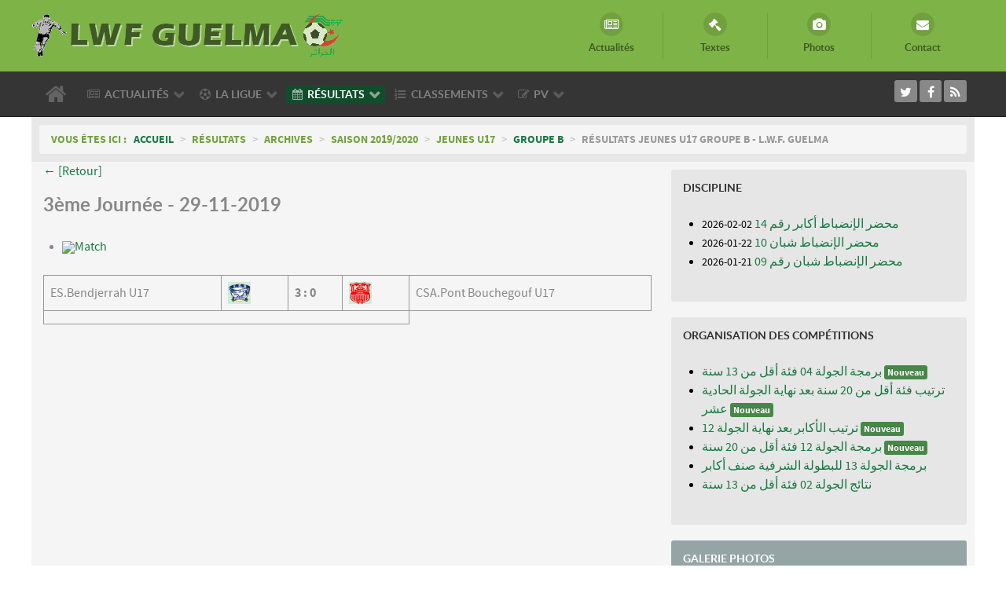

--- FILE ---
content_type: text/html; charset=utf-8
request_url: https://www.lwfguelma.org/view_match/3394-es.bendjerrah-u17-vs-csa.pont-bouchegouf-u17
body_size: 12458
content:
<!DOCTYPE html>
<html lang="fr-FR" dir="ltr">
        <head>
    
            <meta name="viewport" content="width=device-width, initial-scale=1.0">
        <meta http-equiv="X-UA-Compatible" content="IE=edge" />
        

        
            
    <meta charset="utf-8" />
	<base href="https://www.lwfguelma.org/view_match/3394-es.bendjerrah-u17-vs-csa.pont-bouchegouf-u17" />
	<meta name="description" content="Ligue de Wilaya de Football - Guelma" />
	<title>Résultats Jeunes U17 Groupe B - L.W.F. Guelma</title>
	<link href="/favicon.ico" rel="shortcut icon" type="image/vnd.microsoft.icon" />
	<link href="/plugins/system/rokbox/assets/styles/rokbox.css" rel="stylesheet" />
	<link href="/media/com_docman/css/module.css?144592d7" rel="stylesheet" />
	<link href="/media/gantry5/assets/css/font-awesome.min.css" rel="stylesheet" />
	<link href="/media/gantry5/engines/nucleus/css-compiled/nucleus.css" rel="stylesheet" />
	<link href="/templates/rt_callisto/custom/css-compiled/callisto_10.css" rel="stylesheet" />
	<link href="/media/gantry5/assets/css/bootstrap-gantry.css" rel="stylesheet" />
	<link href="/media/gantry5/engines/nucleus/css-compiled/joomla.css" rel="stylesheet" />
	<link href="/media/jui/css/icomoon.css" rel="stylesheet" />
	<link href="/templates/rt_callisto/custom/css-compiled/callisto-joomla_10.css" rel="stylesheet" />
	<link href="/templates/rt_callisto/custom/css-compiled/custom_10.css" rel="stylesheet" />
	<script type="application/json" class="joomla-script-options new">{"csrf.token":"5034156d721a4a31f1557980db5c4855","system.paths":{"root":"","base":""}}</script>
	<script src="/media/system/js/mootools-core.js?18e77a19712b8824d9741b2cc214d880"></script>
	<script src="/media/system/js/core.js?18e77a19712b8824d9741b2cc214d880"></script>
	<script src="/media/system/js/mootools-more.js?18e77a19712b8824d9741b2cc214d880"></script>
	<script src="/plugins/system/rokbox/assets/js/rokbox.js"></script>
	<script src="/media/jui/js/jquery.min.js?18e77a19712b8824d9741b2cc214d880"></script>
	<script src="/media/jui/js/jquery-noconflict.js?18e77a19712b8824d9741b2cc214d880"></script>
	<script src="/media/jui/js/jquery-migrate.min.js?18e77a19712b8824d9741b2cc214d880"></script>
	<script src="/media/koowa/framework/js/koowa.kquery.js?05181df8"></script>
	<script src="/media/koowa/framework/js/min/modernizr.js?05181df8"></script>
	<script src="/media/koowa/framework/js/min/kui-initialize.js?05181df8"></script>
	<script src="/media/koowa/framework/js/min/koowa.js?05181df8"></script>
	<script src="/media/jui/js/bootstrap.min.js?18e77a19712b8824d9741b2cc214d880"></script>
	<script src="https://www.googletagmanager.com/gtag/js?id=UA-68404756-1" async></script>
	<script>
if (typeof RokBoxSettings == 'undefined') RokBoxSettings = {pc: '100'};kQuery(function($) {
                $('.docman_track_download').on('click', function() {
                    var el = $(this);
                    
                    if (typeof gtag !== 'undefined') {
                        gtag('event', 'Download', {
                            'event_category': 'DOCman',
                            'event_label': el.data('title'),
                            'name': el.data('title'),
                            'value': parseInt(el.data('id'), 10)
                        });
                    }
                    else if (typeof window.GoogleAnalyticsObject !== 'undefined' && typeof window[window.GoogleAnalyticsObject] !== 'undefined') {
                        window[window.GoogleAnalyticsObject]('send', 'event', 'DOCman', 'Download', el.data('title'), parseInt(el.data('id'), 10));
                    } 
                    else if (typeof _gaq !== 'undefined' && typeof _gat !== 'undefined') {
                        if (_gat._getTrackers().length) {
                            _gaq.push(function() {
                                var tracker = _gat._getTrackers()[0];
                                tracker._trackEvent('DOCman', 'Download', el.data('title'), parseInt(el.data('id'), 10));
                            });
                        }
                    }
                });

                if (typeof _paq !== 'undefined') {
                    _paq.push(['setDownloadClasses', 'docman_track_download']);
                    _paq.push(['trackPageView']);
                }
            });      window.dataLayer = window.dataLayer || [];
      function gtag(){dataLayer.push(arguments);}
      gtag('js', new Date());

      gtag('config', 'UA-68404756-1');

          
	</script>
	<script type="text/javascript" src="/components/com_joomsport/includes/slimbox/js/slimbox.js"></script>
	<link rel="stylesheet" type="text/css"  href="/components/com_joomsport/css/admin_bl.css" />
	<link rel="stylesheet" type="text/css"  href="/components/com_joomsport/css/joomsport.css" />
	<script type="text/javascript" src="/components/com_joomsport/js/joomsport.js"></script>
	<script type="text/javascript" src="/components/com_joomsport/js/styled-long.js"></script>
	<link rel="stylesheet" type="text/css"  href="/components/com_joomsport/includes/slimbox/css/slimbox.css" />
	<script type="text/javascript" src="https://www.lwfguelma.org/components/com_joomsport/js/grid.js"></script>

    <!--[if (gte IE 8)&(lte IE 9)]>
        <script type="text/javascript" src="/media/gantry5/assets/js/html5shiv-printshiv.min.js"></script>
        <link rel="stylesheet" href="/media/gantry5/engines/nucleus/css/nucleus-ie9.css" type="text/css"/>
        <script type="text/javascript" src="/media/gantry5/assets/js/matchmedia.polyfill.js"></script>
        <![endif]-->
                        






</head>

    <body class="gantry site com_joomsport view-match no-layout task-view_match dir-ltr itemid-385 outline-10 g-offcanvas-left g-default g-style-preset7">
        
                    

        <div id="g-offcanvas"  data-g-offcanvas-swipe="1" data-g-offcanvas-css3="1">
                        <div class="g-grid">                        

        <div class="g-block size-100">
             <div id="mobile-menu-1370-particle" class="g-content g-particle">            <div id="g-mobilemenu-container" data-g-menu-breakpoint="48rem"></div>
            </div>
        </div>
            </div>
    </div>
        <div id="g-page-surround">
            <div class="g-offcanvas-hide g-offcanvas-toggle" role="navigation" data-offcanvas-toggle aria-controls="g-offcanvas" aria-expanded="false"><i class="fa fa-fw fa-bars"></i></div>                        

                                            
                <header id="g-header">
                <div class="g-container">                                <div class="g-grid">                        

        <div class="g-block size-56 nomarginall g-logo-block">
             <div id="logo-1102-particle" class="g-content g-particle">            <a href="/" target="_self" title="LIGUE DE WILAYA DE FOOTBALL DE GUELMA" aria-label="LIGUE DE WILAYA DE FOOTBALL DE GUELMA" rel="home" class="g-logo">
                        <img src="/templates/rt_callisto/images/logo/lwfg-400.png"  alt="LIGUE DE WILAYA DE FOOTBALL DE GUELMA" />
            </a>
            </div>
        </div>
                    

        <div class="g-block size-44 flush">
             <div id="iconmenu-5279-particle" class="g-content g-particle">            <div class="g-iconmenu ">
                    <a target="_parent" href="/actualites" title="Actualités" class="g-iconmenu-item">
                <span class="g-iconmenu-icon fa fa-newspaper-o"></span>
                <span class="g-iconmenu-text">Actualités</span>
            </a>
                    <a target="_parent" href="/ligue/textes" title="Textes" class="g-iconmenu-item">
                <span class="g-iconmenu-icon fa fa-legal"></span>
                <span class="g-iconmenu-text">Textes</span>
            </a>
                    <a target="_parent" href="/ligue/photos" title="Photos" class="g-iconmenu-item">
                <span class="g-iconmenu-icon fa fa-camera"></span>
                <span class="g-iconmenu-text">Photos</span>
            </a>
                    <a target="_parent" href="/contact" title="Contact" class="g-iconmenu-item">
                <span class="g-iconmenu-icon fa fa-envelope"></span>
                <span class="g-iconmenu-text">Contact</span>
            </a>
            </div>
            </div>
        </div>
            </div>
            </div>
        
    </header>
                                
                <section id="g-navigation">
                <div class="g-container">                                <div class="g-grid">                        

        <div class="g-block size-80 g-menu-block">
             <div id="menu-7875-particle" class="g-content g-particle">            <nav class="g-main-nav" data-g-hover-expand="true">
        <ul class="g-toplevel">
                                                                                                        
        
                        
        
                
        <li class="g-menu-item g-menu-item-type-component g-menu-item-101 g-standard  ">
            <a class="g-menu-item-container" href="/" title="Accueil" aria-label="Accueil">
                                                <i class="fa fa-home fa-2x" aria-hidden="true"></i>
                                                    <span class="g-menu-item-content">
                            
                    </span>
                                                </a>
                                </li>
    
                                                                                        
        
                        
        
                
        <li class="g-menu-item g-menu-item-type-component g-menu-item-120 g-parent g-standard g-menu-item-link-parent ">
            <a class="g-menu-item-container" href="/actualites">
                                                <i class="fa fa-newspaper-o" aria-hidden="true"></i>
                                                    <span class="g-menu-item-content">
                                    <span class="g-menu-item-title">Actualités</span>
            
                    </span>
                    <span class="g-menu-parent-indicator" data-g-menuparent=""></span>                            </a>
                                                        <ul class="g-dropdown g-inactive g-fade g-dropdown-right">
            <li class="g-dropdown-column">
                        <div class="g-grid">
                        <div class="g-block size-100">
            <ul class="g-sublevel">
                <li class="g-level-1 g-go-back">
                    <a class="g-menu-item-container" href="#" data-g-menuparent=""><span>Back</span></a>
                </li>
                                                                                                            
        
                        
        
                
        <li class="g-menu-item g-menu-item-type-separator g-menu-item-302 g-parent  ">
            <div class="g-menu-item-container" data-g-menuparent="">                                                                            <span class="g-separator g-menu-item-content">            <span class="g-menu-item-title">Archives</span>
            </span>
                                            <span class="g-menu-parent-indicator"></span>                            </div>                                            <ul class="g-dropdown g-inactive g-fade g-dropdown-right">
            <li class="g-dropdown-column">
                        <div class="g-grid">
                        <div class="g-block size-100">
            <ul class="g-sublevel">
                <li class="g-level-2 g-go-back">
                    <a class="g-menu-item-container" href="#" data-g-menuparent=""><span>Back</span></a>
                </li>
                                                                                                            
        
                        
        
                
        <li class="g-menu-item g-menu-item-type-component g-menu-item-568  ">
            <a class="g-menu-item-container" href="/actualites/archives/saison-2024-2025">
                                                                <span class="g-menu-item-content">
                                    <span class="g-menu-item-title">Saison 2024/2025</span>
            
                    </span>
                                                </a>
                                </li>
    
                                                                                        
        
                        
        
                
        <li class="g-menu-item g-menu-item-type-component g-menu-item-567  ">
            <a class="g-menu-item-container" href="/actualites/archives/saison-2023-2024">
                                                                <span class="g-menu-item-content">
                                    <span class="g-menu-item-title">Saison 2023/2024</span>
            
                    </span>
                                                </a>
                                </li>
    
                                                                                        
        
                        
        
                
        <li class="g-menu-item g-menu-item-type-component g-menu-item-499  ">
            <a class="g-menu-item-container" href="/actualites/archives/saison-2022-2023">
                                                                <span class="g-menu-item-content">
                                    <span class="g-menu-item-title">Saison 2022/2023</span>
            
                    </span>
                                                </a>
                                </li>
    
                                                                                        
        
                        
        
                
        <li class="g-menu-item g-menu-item-type-component g-menu-item-442  ">
            <a class="g-menu-item-container" href="/actualites/archives/saison-2021-2022">
                                                                <span class="g-menu-item-content">
                                    <span class="g-menu-item-title">Saison 2021/2022</span>
            
                    </span>
                                                </a>
                                </li>
    
                                                                                        
        
                        
        
                
        <li class="g-menu-item g-menu-item-type-component g-menu-item-434  ">
            <a class="g-menu-item-container" href="/actualites/archives/saison-2019-2020">
                                                                <span class="g-menu-item-content">
                                    <span class="g-menu-item-title">Saison 2019/2020</span>
            
                    </span>
                                                </a>
                                </li>
    
                                                                                        
        
                        
        
                
        <li class="g-menu-item g-menu-item-type-component g-menu-item-400  ">
            <a class="g-menu-item-container" href="/actualites/archives/saison-2018-2019">
                                                                <span class="g-menu-item-content">
                                    <span class="g-menu-item-title">Saison 2018/2019</span>
            
                    </span>
                                                </a>
                                </li>
    
                                                                                        
        
                        
        
                
        <li class="g-menu-item g-menu-item-type-component g-menu-item-351  ">
            <a class="g-menu-item-container" href="/actualites/archives/saison-2017-2018">
                                                                <span class="g-menu-item-content">
                                    <span class="g-menu-item-title">Saison 2017/2018</span>
            
                    </span>
                                                </a>
                                </li>
    
                                                                                        
        
                        
        
                
        <li class="g-menu-item g-menu-item-type-component g-menu-item-325  ">
            <a class="g-menu-item-container" href="/actualites/archives/saison-2016-2017">
                                                                <span class="g-menu-item-content">
                                    <span class="g-menu-item-title">Saison 2016/2017</span>
            
                    </span>
                                                </a>
                                </li>
    
                                                                                        
        
                        
        
                
        <li class="g-menu-item g-menu-item-type-component g-menu-item-303  ">
            <a class="g-menu-item-container" href="/actualites/archives/saison-2015-2016">
                                                                <span class="g-menu-item-content">
                                    <span class="g-menu-item-title">Saison 2015/2016</span>
            
                    </span>
                                                </a>
                                </li>
    
                                                                                        
        
                        
        
                
        <li class="g-menu-item g-menu-item-type-separator g-menu-item-220 g-parent  ">
            <div class="g-menu-item-container" data-g-menuparent="">                                                                            <span class="g-separator g-menu-item-content">            <span class="g-menu-item-title">Saison 2014/2015</span>
            </span>
                                            <span class="g-menu-parent-indicator"></span>                            </div>                                            <ul class="g-dropdown g-inactive g-fade g-dropdown-right">
            <li class="g-dropdown-column">
                        <div class="g-grid">
                        <div class="g-block size-100">
            <ul class="g-sublevel">
                <li class="g-level-3 g-go-back">
                    <a class="g-menu-item-container" href="#" data-g-menuparent=""><span>Back</span></a>
                </li>
                                                                                                            
        
                        
        
                
        <li class="g-menu-item g-menu-item-type-component g-menu-item-221  ">
            <a class="g-menu-item-container" href="/saison-2014-2015/organisation-des-competitions/">
                                                                <span class="g-menu-item-content">
                                    <span class="g-menu-item-title">Organisation des Compétitions</span>
            
                    </span>
                                                </a>
                                </li>
    
                                                                                        
        
                        
        
                
        <li class="g-menu-item g-menu-item-type-component g-menu-item-222  ">
            <a class="g-menu-item-container" href="/saison-2014-2015/discipline/">
                                                                <span class="g-menu-item-content">
                                    <span class="g-menu-item-title">Discipline</span>
            
                    </span>
                                                </a>
                                </li>
    
                                                                                        
        
                        
        
                
        <li class="g-menu-item g-menu-item-type-component g-menu-item-223  ">
            <a class="g-menu-item-container" href="/saison-2014-2015/arbitrage/">
                                                                <span class="g-menu-item-content">
                                    <span class="g-menu-item-title">Arbitrage</span>
            
                    </span>
                                                </a>
                                </li>
    
    
            </ul>
        </div>
            </div>

            </li>
        </ul>
            </li>
    
    
            </ul>
        </div>
            </div>

            </li>
        </ul>
            </li>
    
    
            </ul>
        </div>
            </div>

            </li>
        </ul>
            </li>
    
                                                                                        
        
                        
        
                
        <li class="g-menu-item g-menu-item-type-separator g-menu-item-121 g-parent g-standard  ">
            <div class="g-menu-item-container" data-g-menuparent="">                                    <i class="fa fa-soccer-ball-o" aria-hidden="true"></i>
                                                                            <span class="g-separator g-menu-item-content">            <span class="g-menu-item-title">La Ligue</span>
            </span>
                                            <span class="g-menu-parent-indicator"></span>                            </div>                                            <ul class="g-dropdown g-inactive g-fade g-dropdown-right">
            <li class="g-dropdown-column">
                        <div class="g-grid">
                        <div class="g-block size-100">
            <ul class="g-sublevel">
                <li class="g-level-1 g-go-back">
                    <a class="g-menu-item-container" href="#" data-g-menuparent=""><span>Back</span></a>
                </li>
                                                                                                            
        
                        
        
                
        <li class="g-menu-item g-menu-item-type-component g-menu-item-134  ">
            <a class="g-menu-item-container" href="/ligue/presentation">
                                                <i class="fa fa-list-alt" aria-hidden="true"></i>
                                                    <span class="g-menu-item-content">
                                    <span class="g-menu-item-title">Présentation</span>
            
                    </span>
                                                </a>
                                </li>
    
                                                                                        
        
                        
        
                
        <li class="g-menu-item g-menu-item-type-component g-menu-item-135  ">
            <a class="g-menu-item-container" href="/ligue/bureau-de-ligue">
                                                <i class="fa fa-group" aria-hidden="true"></i>
                                                    <span class="g-menu-item-content">
                                    <span class="g-menu-item-title">Bureau de Ligue</span>
            
                    </span>
                                                </a>
                                </li>
    
                                                                                        
        
                        
        
                
        <li class="g-menu-item g-menu-item-type-component g-menu-item-170  ">
            <a class="g-menu-item-container" href="/ligue/commissions">
                                                <i class="fa fa-institution" aria-hidden="true"></i>
                                                    <span class="g-menu-item-content">
                                    <span class="g-menu-item-title">Commissions</span>
            
                    </span>
                                                </a>
                                </li>
    
                                                                                        
        
                        
        
                
        <li class="g-menu-item g-menu-item-type-component g-menu-item-140  ">
            <a class="g-menu-item-container" href="/ligue/textes">
                                                <i class="fa fa-legal" aria-hidden="true"></i>
                                                    <span class="g-menu-item-content">
                                    <span class="g-menu-item-title">Textes</span>
            
                    </span>
                                                </a>
                                </li>
    
                                                                                        
        
                        
        
                
        <li class="g-menu-item g-menu-item-type-component g-menu-item-173  ">
            <a class="g-menu-item-container" href="/ligue/dossier-engagement">
                                                <i class="fa fa-file-text" aria-hidden="true"></i>
                                                    <span class="g-menu-item-content">
                                    <span class="g-menu-item-title">Dossier Engagement</span>
            
                    </span>
                                                </a>
                                </li>
    
                                                                                        
        
                        
        
                
        <li class="g-menu-item g-menu-item-type-component g-menu-item-144  ">
            <a class="g-menu-item-container" href="/ligue/photos">
                                                <i class="fa fa-camera" aria-hidden="true"></i>
                                                    <span class="g-menu-item-content">
                                    <span class="g-menu-item-title">Photos</span>
            
                    </span>
                                                </a>
                                </li>
    
                                                                                        
        
                        
        
                
        <li class="g-menu-item g-menu-item-type-component g-menu-item-174  ">
            <a class="g-menu-item-container" href="/ligue/stades">
                                                <i class="fa fa-flag" aria-hidden="true"></i>
                                                    <span class="g-menu-item-content">
                                    <span class="g-menu-item-title">Stades</span>
            
                    </span>
                                                </a>
                                </li>
    
    
            </ul>
        </div>
            </div>

            </li>
        </ul>
            </li>
    
                                                                                        
        
                        
        
                
        <li class="g-menu-item g-menu-item-type-separator g-menu-item-122 g-parent active g-standard  ">
            <div class="g-menu-item-container" data-g-menuparent="">                                    <i class="fa fa-calendar" aria-hidden="true"></i>
                                                                            <span class="g-separator g-menu-item-content">            <span class="g-menu-item-title">Résultats</span>
            </span>
                                            <span class="g-menu-parent-indicator"></span>                            </div>                                            <ul class="g-dropdown g-inactive g-fade g-dropdown-right">
            <li class="g-dropdown-column">
                        <div class="g-grid">
                        <div class="g-block size-100">
            <ul class="g-sublevel">
                <li class="g-level-1 g-go-back">
                    <a class="g-menu-item-container" href="#" data-g-menuparent=""><span>Back</span></a>
                </li>
                                                                                                            
        
                        
        
                
        <li class="g-menu-item g-menu-item-type-component g-menu-item-438  ">
            <a class="g-menu-item-container" href="/calendriers-resultats/honneur-seniors">
                                                                <span class="g-menu-item-content">
                                    <span class="g-menu-item-title">Honneur Seniors</span>
            
                    </span>
                                                </a>
                                </li>
    
                                                                                        
        
                        
        
                
        <li class="g-menu-item g-menu-item-type-component g-menu-item-518  ">
            <a class="g-menu-item-container" href="/calendriers-resultats/jeunes-u20">
                                                                <span class="g-menu-item-content">
                                    <span class="g-menu-item-title">Jeunes U20</span>
            
                    </span>
                                                </a>
                                </li>
    
                                                                                        
        
                        
        
                
        <li class="g-menu-item g-menu-item-type-separator g-menu-item-521 g-parent  ">
            <div class="g-menu-item-container" data-g-menuparent="">                                                                            <span class="g-separator g-menu-item-content">            <span class="g-menu-item-title">Jeunes U18</span>
            </span>
                                            <span class="g-menu-parent-indicator"></span>                            </div>                                            <ul class="g-dropdown g-inactive g-fade g-dropdown-right">
            <li class="g-dropdown-column">
                        <div class="g-grid">
                        <div class="g-block size-100">
            <ul class="g-sublevel">
                <li class="g-level-2 g-go-back">
                    <a class="g-menu-item-container" href="#" data-g-menuparent=""><span>Back</span></a>
                </li>
                                                                                                            
        
                        
        
                
        <li class="g-menu-item g-menu-item-type-component g-menu-item-522  ">
            <a class="g-menu-item-container" href="/calendriers-resultats/jeunes-u18/groupe-a">
                                                                <span class="g-menu-item-content">
                                    <span class="g-menu-item-title">Groupe A</span>
            
                    </span>
                                                </a>
                                </li>
    
                                                                                        
        
                        
        
                
        <li class="g-menu-item g-menu-item-type-component g-menu-item-523  ">
            <a class="g-menu-item-container" href="/calendriers-resultats/jeunes-u18/groupe-b">
                                                                <span class="g-menu-item-content">
                                    <span class="g-menu-item-title">Groupe B</span>
            
                    </span>
                                                </a>
                                </li>
    
                                                                                        
        
                        
        
                
        <li class="g-menu-item g-menu-item-type-component g-menu-item-563  ">
            <a class="g-menu-item-container" href="/calendriers-resultats/jeunes-u18/groupe-c">
                                                                <span class="g-menu-item-content">
                                    <span class="g-menu-item-title">Groupe C</span>
            
                    </span>
                                                </a>
                                </li>
    
    
            </ul>
        </div>
            </div>

            </li>
        </ul>
            </li>
    
                                                                                        
        
                        
        
                
        <li class="g-menu-item g-menu-item-type-separator g-menu-item-524 g-parent  ">
            <div class="g-menu-item-container" data-g-menuparent="">                                                                            <span class="g-separator g-menu-item-content">            <span class="g-menu-item-title">Jeunes U16</span>
            </span>
                                            <span class="g-menu-parent-indicator"></span>                            </div>                                            <ul class="g-dropdown g-inactive g-fade g-dropdown-right">
            <li class="g-dropdown-column">
                        <div class="g-grid">
                        <div class="g-block size-100">
            <ul class="g-sublevel">
                <li class="g-level-2 g-go-back">
                    <a class="g-menu-item-container" href="#" data-g-menuparent=""><span>Back</span></a>
                </li>
                                                                                                            
        
                        
        
                
        <li class="g-menu-item g-menu-item-type-component g-menu-item-525  ">
            <a class="g-menu-item-container" href="/calendriers-resultats/jeunes-u16/groupe-a">
                                                                <span class="g-menu-item-content">
                                    <span class="g-menu-item-title">Groupe A</span>
            
                    </span>
                                                </a>
                                </li>
    
                                                                                        
        
                        
        
                
        <li class="g-menu-item g-menu-item-type-component g-menu-item-526  ">
            <a class="g-menu-item-container" href="/calendriers-resultats/jeunes-u16/groupe-b">
                                                                <span class="g-menu-item-content">
                                    <span class="g-menu-item-title">Groupe B</span>
            
                    </span>
                                                </a>
                                </li>
    
                                                                                        
        
                        
        
                
        <li class="g-menu-item g-menu-item-type-component g-menu-item-564  ">
            <a class="g-menu-item-container" href="/calendriers-resultats/jeunes-u16/groupe-c">
                                                                <span class="g-menu-item-content">
                                    <span class="g-menu-item-title">Groupe C</span>
            
                    </span>
                                                </a>
                                </li>
    
    
            </ul>
        </div>
            </div>

            </li>
        </ul>
            </li>
    
                                                                                        
        
                        
        
                
        <li class="g-menu-item g-menu-item-type-separator g-menu-item-512 g-parent active  ">
            <div class="g-menu-item-container" data-g-menuparent="">                                                                            <span class="g-separator g-menu-item-content">            <span class="g-menu-item-title">Archives</span>
            </span>
                                            <span class="g-menu-parent-indicator"></span>                            </div>                                            <ul class="g-dropdown g-inactive g-fade g-dropdown-right">
            <li class="g-dropdown-column">
                        <div class="g-grid">
                        <div class="g-block size-100">
            <ul class="g-sublevel">
                <li class="g-level-2 g-go-back">
                    <a class="g-menu-item-container" href="#" data-g-menuparent=""><span>Back</span></a>
                </li>
                                                                                                            
        
                        
        
                
        <li class="g-menu-item g-menu-item-type-separator g-menu-item-570 g-parent  ">
            <div class="g-menu-item-container" data-g-menuparent="">                                                                            <span class="g-separator g-menu-item-content">            <span class="g-menu-item-title">Saison 2024/2025</span>
            </span>
                                            <span class="g-menu-parent-indicator"></span>                            </div>                                            <ul class="g-dropdown g-inactive g-fade g-dropdown-right">
            <li class="g-dropdown-column">
                        <div class="g-grid">
                        <div class="g-block size-100">
            <ul class="g-sublevel">
                <li class="g-level-3 g-go-back">
                    <a class="g-menu-item-container" href="#" data-g-menuparent=""><span>Back</span></a>
                </li>
                                                                                                            
        
                        
        
                
        <li class="g-menu-item g-menu-item-type-component g-menu-item-571  ">
            <a class="g-menu-item-container" href="/calendriers-resultats/archives/saison-2024-2025/honneur-seniors">
                                                                <span class="g-menu-item-content">
                                    <span class="g-menu-item-title">Honneur Seniors</span>
            
                    </span>
                                                </a>
                                </li>
    
    
            </ul>
        </div>
            </div>

            </li>
        </ul>
            </li>
    
                                                                                        
        
                        
        
                
        <li class="g-menu-item g-menu-item-type-separator g-menu-item-537 g-parent  ">
            <div class="g-menu-item-container" data-g-menuparent="">                                                                            <span class="g-separator g-menu-item-content">            <span class="g-menu-item-title">Saison 2023/2024</span>
            </span>
                                            <span class="g-menu-parent-indicator"></span>                            </div>                                            <ul class="g-dropdown g-inactive g-fade g-dropdown-right">
            <li class="g-dropdown-column">
                        <div class="g-grid">
                        <div class="g-block size-100">
            <ul class="g-sublevel">
                <li class="g-level-3 g-go-back">
                    <a class="g-menu-item-container" href="#" data-g-menuparent=""><span>Back</span></a>
                </li>
                                                                                                            
        
                        
        
                
        <li class="g-menu-item g-menu-item-type-separator g-menu-item-539 g-parent  ">
            <div class="g-menu-item-container" data-g-menuparent="">                                                                            <span class="g-separator g-menu-item-content">            <span class="g-menu-item-title">Honneur Seniors</span>
            </span>
                                            <span class="g-menu-parent-indicator"></span>                            </div>                                            <ul class="g-dropdown g-inactive g-fade g-dropdown-right">
            <li class="g-dropdown-column">
                        <div class="g-grid">
                        <div class="g-block size-100">
            <ul class="g-sublevel">
                <li class="g-level-4 g-go-back">
                    <a class="g-menu-item-container" href="#" data-g-menuparent=""><span>Back</span></a>
                </li>
                                                                                                            
        
                        
        
                
        <li class="g-menu-item g-menu-item-type-component g-menu-item-540  ">
            <a class="g-menu-item-container" href="/calendriers-resultats/archives/saison-2023-2024/honneur-seniors/groupe-a">
                                                                <span class="g-menu-item-content">
                                    <span class="g-menu-item-title">Groupe A</span>
            
                    </span>
                                                </a>
                                </li>
    
                                                                                        
        
                        
        
                
        <li class="g-menu-item g-menu-item-type-component g-menu-item-541  ">
            <a class="g-menu-item-container" href="/calendriers-resultats/archives/saison-2023-2024/honneur-seniors/groupe-b">
                                                                <span class="g-menu-item-content">
                                    <span class="g-menu-item-title">Groupe B</span>
            
                    </span>
                                                </a>
                                </li>
    
    
            </ul>
        </div>
            </div>

            </li>
        </ul>
            </li>
    
                                                                                        
        
                        
        
                
        <li class="g-menu-item g-menu-item-type-separator g-menu-item-542 g-parent  ">
            <div class="g-menu-item-container" data-g-menuparent="">                                                                            <span class="g-separator g-menu-item-content">            <span class="g-menu-item-title">Jeunes U19</span>
            </span>
                                            <span class="g-menu-parent-indicator"></span>                            </div>                                            <ul class="g-dropdown g-inactive g-fade g-dropdown-right">
            <li class="g-dropdown-column">
                        <div class="g-grid">
                        <div class="g-block size-100">
            <ul class="g-sublevel">
                <li class="g-level-4 g-go-back">
                    <a class="g-menu-item-container" href="#" data-g-menuparent=""><span>Back</span></a>
                </li>
                                                                                                            
        
                        
        
                
        <li class="g-menu-item g-menu-item-type-component g-menu-item-543  ">
            <a class="g-menu-item-container" href="/calendriers-resultats/archives/saison-2023-2024/jeunes-u19/groupe-a">
                                                                <span class="g-menu-item-content">
                                    <span class="g-menu-item-title">Groupe A</span>
            
                    </span>
                                                </a>
                                </li>
    
                                                                                        
        
                        
        
                
        <li class="g-menu-item g-menu-item-type-component g-menu-item-544  ">
            <a class="g-menu-item-container" href="/calendriers-resultats/archives/saison-2023-2024/jeunes-u19/groupe-b">
                                                                <span class="g-menu-item-content">
                                    <span class="g-menu-item-title">Groupe B</span>
            
                    </span>
                                                </a>
                                </li>
    
    
            </ul>
        </div>
            </div>

            </li>
        </ul>
            </li>
    
                                                                                        
        
                        
        
                
        <li class="g-menu-item g-menu-item-type-separator g-menu-item-545 g-parent  ">
            <div class="g-menu-item-container" data-g-menuparent="">                                                                            <span class="g-separator g-menu-item-content">            <span class="g-menu-item-title">Jeunes U17</span>
            </span>
                                            <span class="g-menu-parent-indicator"></span>                            </div>                                            <ul class="g-dropdown g-inactive g-fade g-dropdown-right">
            <li class="g-dropdown-column">
                        <div class="g-grid">
                        <div class="g-block size-100">
            <ul class="g-sublevel">
                <li class="g-level-4 g-go-back">
                    <a class="g-menu-item-container" href="#" data-g-menuparent=""><span>Back</span></a>
                </li>
                                                                                                            
        
                        
        
                
        <li class="g-menu-item g-menu-item-type-component g-menu-item-546  ">
            <a class="g-menu-item-container" href="/calendriers-resultats/archives/saison-2023-2024/jeunes-u17/groupe-a">
                                                                <span class="g-menu-item-content">
                                    <span class="g-menu-item-title">Groupe A</span>
            
                    </span>
                                                </a>
                                </li>
    
                                                                                        
        
                        
        
                
        <li class="g-menu-item g-menu-item-type-component g-menu-item-547  ">
            <a class="g-menu-item-container" href="/calendriers-resultats/archives/saison-2023-2024/jeunes-u17/groupe-b">
                                                                <span class="g-menu-item-content">
                                    <span class="g-menu-item-title">Groupe B</span>
            
                    </span>
                                                </a>
                                </li>
    
    
            </ul>
        </div>
            </div>

            </li>
        </ul>
            </li>
    
                                                                                        
        
                        
        
                
        <li class="g-menu-item g-menu-item-type-separator g-menu-item-548 g-parent  ">
            <div class="g-menu-item-container" data-g-menuparent="">                                                                            <span class="g-separator g-menu-item-content">            <span class="g-menu-item-title">Jeunes U15</span>
            </span>
                                            <span class="g-menu-parent-indicator"></span>                            </div>                                            <ul class="g-dropdown g-inactive g-fade g-dropdown-right">
            <li class="g-dropdown-column">
                        <div class="g-grid">
                        <div class="g-block size-100">
            <ul class="g-sublevel">
                <li class="g-level-4 g-go-back">
                    <a class="g-menu-item-container" href="#" data-g-menuparent=""><span>Back</span></a>
                </li>
                                                                                                            
        
                        
        
                
        <li class="g-menu-item g-menu-item-type-component g-menu-item-549  ">
            <a class="g-menu-item-container" href="/calendriers-resultats/archives/saison-2023-2024/jeunes-u15/groupe-a">
                                                                <span class="g-menu-item-content">
                                    <span class="g-menu-item-title">Groupe A</span>
            
                    </span>
                                                </a>
                                </li>
    
                                                                                        
        
                        
        
                
        <li class="g-menu-item g-menu-item-type-component g-menu-item-550  ">
            <a class="g-menu-item-container" href="/calendriers-resultats/archives/saison-2023-2024/jeunes-u15/groupe-b">
                                                                <span class="g-menu-item-content">
                                    <span class="g-menu-item-title">Groupe B</span>
            
                    </span>
                                                </a>
                                </li>
    
    
            </ul>
        </div>
            </div>

            </li>
        </ul>
            </li>
    
    
            </ul>
        </div>
            </div>

            </li>
        </ul>
            </li>
    
                                                                                        
        
                        
        
                
        <li class="g-menu-item g-menu-item-type-separator g-menu-item-501 g-parent  ">
            <div class="g-menu-item-container" data-g-menuparent="">                                                                            <span class="g-separator g-menu-item-content">            <span class="g-menu-item-title">Saison 2022/2023</span>
            </span>
                                            <span class="g-menu-parent-indicator"></span>                            </div>                                            <ul class="g-dropdown g-inactive g-fade g-dropdown-right">
            <li class="g-dropdown-column">
                        <div class="g-grid">
                        <div class="g-block size-100">
            <ul class="g-sublevel">
                <li class="g-level-3 g-go-back">
                    <a class="g-menu-item-container" href="#" data-g-menuparent=""><span>Back</span></a>
                </li>
                                                                                                            
        
                        
        
                
        <li class="g-menu-item g-menu-item-type-separator g-menu-item-502 g-parent  ">
            <div class="g-menu-item-container" data-g-menuparent="">                                                                            <span class="g-separator g-menu-item-content">            <span class="g-menu-item-title">Honneur Seniors</span>
            </span>
                                            <span class="g-menu-parent-indicator"></span>                            </div>                                            <ul class="g-dropdown g-inactive g-fade g-dropdown-right">
            <li class="g-dropdown-column">
                        <div class="g-grid">
                        <div class="g-block size-100">
            <ul class="g-sublevel">
                <li class="g-level-4 g-go-back">
                    <a class="g-menu-item-container" href="#" data-g-menuparent=""><span>Back</span></a>
                </li>
                                                                                                            
        
                        
        
                
        <li class="g-menu-item g-menu-item-type-component g-menu-item-503  ">
            <a class="g-menu-item-container" href="/calendriers-resultats/saison-2022-2023/honneur-seniors/groupe-a">
                                                                <span class="g-menu-item-content">
                                    <span class="g-menu-item-title">Groupe A</span>
            
                    </span>
                                                </a>
                                </li>
    
                                                                                        
        
                        
        
                
        <li class="g-menu-item g-menu-item-type-component g-menu-item-504  ">
            <a class="g-menu-item-container" href="/calendriers-resultats/saison-2022-2023/honneur-seniors/groupe-b">
                                                                <span class="g-menu-item-content">
                                    <span class="g-menu-item-title">Groupe B</span>
            
                    </span>
                                                </a>
                                </li>
    
    
            </ul>
        </div>
            </div>

            </li>
        </ul>
            </li>
    
                                                                                        
        
                        
        
                
        <li class="g-menu-item g-menu-item-type-separator g-menu-item-443 g-parent  ">
            <div class="g-menu-item-container" data-g-menuparent="">                                                                            <span class="g-separator g-menu-item-content">            <span class="g-menu-item-title">Jeunes U19</span>
            </span>
                                            <span class="g-menu-parent-indicator"></span>                            </div>                                            <ul class="g-dropdown g-inactive g-fade g-dropdown-right">
            <li class="g-dropdown-column">
                        <div class="g-grid">
                        <div class="g-block size-100">
            <ul class="g-sublevel">
                <li class="g-level-4 g-go-back">
                    <a class="g-menu-item-container" href="#" data-g-menuparent=""><span>Back</span></a>
                </li>
                                                                                                            
        
                        
        
                
        <li class="g-menu-item g-menu-item-type-component g-menu-item-449  ">
            <a class="g-menu-item-container" href="/calendriers-resultats/saison-2022-2023/jeunes-u19/groupe-a">
                                                                <span class="g-menu-item-content">
                                    <span class="g-menu-item-title">Groupe A</span>
            
                    </span>
                                                </a>
                                </li>
    
                                                                                        
        
                        
        
                
        <li class="g-menu-item g-menu-item-type-component g-menu-item-450  ">
            <a class="g-menu-item-container" href="/calendriers-resultats/saison-2022-2023/jeunes-u19/groupe-b">
                                                                <span class="g-menu-item-content">
                                    <span class="g-menu-item-title">Groupe B</span>
            
                    </span>
                                                </a>
                                </li>
    
                                                                                        
        
                        
        
                
        <li class="g-menu-item g-menu-item-type-component g-menu-item-451  ">
            <a class="g-menu-item-container" href="/calendriers-resultats/saison-2022-2023/jeunes-u19/groupe-c">
                                                                <span class="g-menu-item-content">
                                    <span class="g-menu-item-title">Groupe C</span>
            
                    </span>
                                                </a>
                                </li>
    
    
            </ul>
        </div>
            </div>

            </li>
        </ul>
            </li>
    
                                                                                        
        
                        
        
                
        <li class="g-menu-item g-menu-item-type-separator g-menu-item-444 g-parent  ">
            <div class="g-menu-item-container" data-g-menuparent="">                                                                            <span class="g-separator g-menu-item-content">            <span class="g-menu-item-title">Jeunes U17</span>
            </span>
                                            <span class="g-menu-parent-indicator"></span>                            </div>                                            <ul class="g-dropdown g-inactive g-fade g-dropdown-right">
            <li class="g-dropdown-column">
                        <div class="g-grid">
                        <div class="g-block size-100">
            <ul class="g-sublevel">
                <li class="g-level-4 g-go-back">
                    <a class="g-menu-item-container" href="#" data-g-menuparent=""><span>Back</span></a>
                </li>
                                                                                                            
        
                        
        
                
        <li class="g-menu-item g-menu-item-type-component g-menu-item-455  ">
            <a class="g-menu-item-container" href="/calendriers-resultats/saison-2022-2023/jeunes-u17/groupe-a">
                                                                <span class="g-menu-item-content">
                                    <span class="g-menu-item-title">Groupe A</span>
            
                    </span>
                                                </a>
                                </li>
    
                                                                                        
        
                        
        
                
        <li class="g-menu-item g-menu-item-type-component g-menu-item-456  ">
            <a class="g-menu-item-container" href="/calendriers-resultats/saison-2022-2023/jeunes-u17/groupe-b">
                                                                <span class="g-menu-item-content">
                                    <span class="g-menu-item-title">Groupe B</span>
            
                    </span>
                                                </a>
                                </li>
    
                                                                                        
        
                        
        
                
        <li class="g-menu-item g-menu-item-type-component g-menu-item-457  ">
            <a class="g-menu-item-container" href="/calendriers-resultats/saison-2022-2023/jeunes-u17/groupe-c">
                                                                <span class="g-menu-item-content">
                                    <span class="g-menu-item-title">Groupe C</span>
            
                    </span>
                                                </a>
                                </li>
    
    
            </ul>
        </div>
            </div>

            </li>
        </ul>
            </li>
    
                                                                                        
        
                        
        
                
        <li class="g-menu-item g-menu-item-type-separator g-menu-item-445 g-parent  ">
            <div class="g-menu-item-container" data-g-menuparent="">                                                                            <span class="g-separator g-menu-item-content">            <span class="g-menu-item-title">Jeunes U15</span>
            </span>
                                            <span class="g-menu-parent-indicator"></span>                            </div>                                            <ul class="g-dropdown g-inactive g-fade g-dropdown-right">
            <li class="g-dropdown-column">
                        <div class="g-grid">
                        <div class="g-block size-100">
            <ul class="g-sublevel">
                <li class="g-level-4 g-go-back">
                    <a class="g-menu-item-container" href="#" data-g-menuparent=""><span>Back</span></a>
                </li>
                                                                                                            
        
                        
        
                
        <li class="g-menu-item g-menu-item-type-component g-menu-item-458  ">
            <a class="g-menu-item-container" href="/calendriers-resultats/saison-2022-2023/jeunes-u15/groupe-a">
                                                                <span class="g-menu-item-content">
                                    <span class="g-menu-item-title">Groupe A</span>
            
                    </span>
                                                </a>
                                </li>
    
                                                                                        
        
                        
        
                
        <li class="g-menu-item g-menu-item-type-component g-menu-item-459  ">
            <a class="g-menu-item-container" href="/calendriers-resultats/saison-2022-2023/jeunes-u15/groupe-b">
                                                                <span class="g-menu-item-content">
                                    <span class="g-menu-item-title">Groupe B</span>
            
                    </span>
                                                </a>
                                </li>
    
                                                                                        
        
                        
        
                
        <li class="g-menu-item g-menu-item-type-component g-menu-item-460  ">
            <a class="g-menu-item-container" href="/calendriers-resultats/saison-2022-2023/jeunes-u15/groupe-c">
                                                                <span class="g-menu-item-content">
                                    <span class="g-menu-item-title">Groupe C</span>
            
                    </span>
                                                </a>
                                </li>
    
    
            </ul>
        </div>
            </div>

            </li>
        </ul>
            </li>
    
    
            </ul>
        </div>
            </div>

            </li>
        </ul>
            </li>
    
                                                                                        
        
                        
        
                
        <li class="g-menu-item g-menu-item-type-separator g-menu-item-471 g-parent  ">
            <div class="g-menu-item-container" data-g-menuparent="">                                                                            <span class="g-separator g-menu-item-content">            <span class="g-menu-item-title">Saison 2021/2022</span>
            </span>
                                            <span class="g-menu-parent-indicator"></span>                            </div>                                            <ul class="g-dropdown g-inactive g-fade g-dropdown-right">
            <li class="g-dropdown-column">
                        <div class="g-grid">
                        <div class="g-block size-100">
            <ul class="g-sublevel">
                <li class="g-level-3 g-go-back">
                    <a class="g-menu-item-container" href="#" data-g-menuparent=""><span>Back</span></a>
                </li>
                                                                                                            
        
                        
        
                
        <li class="g-menu-item g-menu-item-type-component g-menu-item-472  ">
            <a class="g-menu-item-container" href="/calendriers-resultats/saison-2021-2022/honneur-seniors">
                                                                <span class="g-menu-item-content">
                                    <span class="g-menu-item-title">Honneur Seniors</span>
            
                    </span>
                                                </a>
                                </li>
    
                                                                                        
        
                        
        
                
        <li class="g-menu-item g-menu-item-type-component g-menu-item-473  ">
            <a class="g-menu-item-container" href="/calendriers-resultats/saison-2021-2022/jeunes-u19">
                                                                <span class="g-menu-item-content">
                                    <span class="g-menu-item-title">Jeunes U19</span>
            
                    </span>
                                                </a>
                                </li>
    
                                                                                        
        
                        
        
                
        <li class="g-menu-item g-menu-item-type-separator g-menu-item-474 g-parent  ">
            <div class="g-menu-item-container" data-g-menuparent="">                                                                            <span class="g-separator g-menu-item-content">            <span class="g-menu-item-title">Jeunes U17</span>
            </span>
                                            <span class="g-menu-parent-indicator"></span>                            </div>                                            <ul class="g-dropdown g-inactive g-fade g-dropdown-right">
            <li class="g-dropdown-column">
                        <div class="g-grid">
                        <div class="g-block size-100">
            <ul class="g-sublevel">
                <li class="g-level-4 g-go-back">
                    <a class="g-menu-item-container" href="#" data-g-menuparent=""><span>Back</span></a>
                </li>
                                                                                                            
        
                        
        
                
        <li class="g-menu-item g-menu-item-type-component g-menu-item-475  ">
            <a class="g-menu-item-container" href="/calendriers-resultats/saison-2021-2022/jeunes-u17/groupe-a">
                                                                <span class="g-menu-item-content">
                                    <span class="g-menu-item-title">Groupe A</span>
            
                    </span>
                                                </a>
                                </li>
    
                                                                                        
        
                        
        
                
        <li class="g-menu-item g-menu-item-type-component g-menu-item-476  ">
            <a class="g-menu-item-container" href="/calendriers-resultats/saison-2021-2022/jeunes-u17/groupe-b">
                                                                <span class="g-menu-item-content">
                                    <span class="g-menu-item-title">Groupe B</span>
            
                    </span>
                                                </a>
                                </li>
    
    
            </ul>
        </div>
            </div>

            </li>
        </ul>
            </li>
    
                                                                                        
        
                        
        
                
        <li class="g-menu-item g-menu-item-type-separator g-menu-item-477 g-parent  ">
            <div class="g-menu-item-container" data-g-menuparent="">                                                                            <span class="g-separator g-menu-item-content">            <span class="g-menu-item-title">Jeunes U15</span>
            </span>
                                            <span class="g-menu-parent-indicator"></span>                            </div>                                            <ul class="g-dropdown g-inactive g-fade g-dropdown-right">
            <li class="g-dropdown-column">
                        <div class="g-grid">
                        <div class="g-block size-100">
            <ul class="g-sublevel">
                <li class="g-level-4 g-go-back">
                    <a class="g-menu-item-container" href="#" data-g-menuparent=""><span>Back</span></a>
                </li>
                                                                                                            
        
                        
        
                
        <li class="g-menu-item g-menu-item-type-component g-menu-item-478  ">
            <a class="g-menu-item-container" href="/calendriers-resultats/saison-2021-2022/jeunes-u15/groupe-a">
                                                                <span class="g-menu-item-content">
                                    <span class="g-menu-item-title">Groupe A</span>
            
                    </span>
                                                </a>
                                </li>
    
                                                                                        
        
                        
        
                
        <li class="g-menu-item g-menu-item-type-component g-menu-item-479  ">
            <a class="g-menu-item-container" href="/calendriers-resultats/saison-2021-2022/jeunes-u15/groupe-b">
                                                                <span class="g-menu-item-content">
                                    <span class="g-menu-item-title">Groupe B</span>
            
                    </span>
                                                </a>
                                </li>
    
    
            </ul>
        </div>
            </div>

            </li>
        </ul>
            </li>
    
    
            </ul>
        </div>
            </div>

            </li>
        </ul>
            </li>
    
                                                                                        
        
                        
        
                
        <li class="g-menu-item g-menu-item-type-separator g-menu-item-517 g-parent active  ">
            <div class="g-menu-item-container" data-g-menuparent="">                                                                            <span class="g-separator g-menu-item-content">            <span class="g-menu-item-title">Saison 2019/2020</span>
            </span>
                                            <span class="g-menu-parent-indicator"></span>                            </div>                                            <ul class="g-dropdown g-inactive g-fade g-dropdown-right">
            <li class="g-dropdown-column">
                        <div class="g-grid">
                        <div class="g-block size-100">
            <ul class="g-sublevel">
                <li class="g-level-3 g-go-back">
                    <a class="g-menu-item-container" href="#" data-g-menuparent=""><span>Back</span></a>
                </li>
                                                                                                            
        
                        
        
                
        <li class="g-menu-item g-menu-item-type-separator g-menu-item-337 g-parent active  ">
            <div class="g-menu-item-container" data-g-menuparent="">                                                                            <span class="g-separator g-menu-item-content">            <span class="g-menu-item-title">Jeunes U17</span>
            </span>
                                            <span class="g-menu-parent-indicator"></span>                            </div>                                            <ul class="g-dropdown g-inactive g-fade g-dropdown-right">
            <li class="g-dropdown-column">
                        <div class="g-grid">
                        <div class="g-block size-100">
            <ul class="g-sublevel">
                <li class="g-level-4 g-go-back">
                    <a class="g-menu-item-container" href="#" data-g-menuparent=""><span>Back</span></a>
                </li>
                                                                                                            
        
                        
        
                
        <li class="g-menu-item g-menu-item-type-component g-menu-item-384  ">
            <a class="g-menu-item-container" href="/calendriers-resultats/archives/saison-2019-2020/jeunes-u17/groupe-a">
                                                                <span class="g-menu-item-content">
                                    <span class="g-menu-item-title">Groupe A</span>
            
                    </span>
                                                </a>
                                </li>
    
                                                                                        
        
                        
        
                
        <li class="g-menu-item g-menu-item-type-component g-menu-item-385 active  ">
            <a class="g-menu-item-container" href="/calendriers-resultats/archives/saison-2019-2020/jeunes-u17/groupe-b">
                                                                <span class="g-menu-item-content">
                                    <span class="g-menu-item-title">Groupe B</span>
            
                    </span>
                                                </a>
                                </li>
    
    
            </ul>
        </div>
            </div>

            </li>
        </ul>
            </li>
    
                                                                                        
        
                        
        
                
        <li class="g-menu-item g-menu-item-type-separator g-menu-item-338 g-parent  ">
            <div class="g-menu-item-container" data-g-menuparent="">                                                                            <span class="g-separator g-menu-item-content">            <span class="g-menu-item-title">Jeunes U15</span>
            </span>
                                            <span class="g-menu-parent-indicator"></span>                            </div>                                            <ul class="g-dropdown g-inactive g-fade g-dropdown-right">
            <li class="g-dropdown-column">
                        <div class="g-grid">
                        <div class="g-block size-100">
            <ul class="g-sublevel">
                <li class="g-level-4 g-go-back">
                    <a class="g-menu-item-container" href="#" data-g-menuparent=""><span>Back</span></a>
                </li>
                                                                                                            
        
                        
        
                
        <li class="g-menu-item g-menu-item-type-component g-menu-item-386  ">
            <a class="g-menu-item-container" href="/calendriers-resultats/archives/saison-2019-2020/jeunes-u15/groupe-a">
                                                                <span class="g-menu-item-content">
                                    <span class="g-menu-item-title">Groupe A</span>
            
                    </span>
                                                </a>
                                </li>
    
                                                                                        
        
                        
        
                
        <li class="g-menu-item g-menu-item-type-component g-menu-item-387  ">
            <a class="g-menu-item-container" href="/calendriers-resultats/archives/saison-2019-2020/jeunes-u15/groupe-b">
                                                                <span class="g-menu-item-content">
                                    <span class="g-menu-item-title">Groupe B</span>
            
                    </span>
                                                </a>
                                </li>
    
    
            </ul>
        </div>
            </div>

            </li>
        </ul>
            </li>
    
    
            </ul>
        </div>
            </div>

            </li>
        </ul>
            </li>
    
                                                                                        
        
                        
        
                
        <li class="g-menu-item g-menu-item-type-separator g-menu-item-401 g-parent  ">
            <div class="g-menu-item-container" data-g-menuparent="">                                                                            <span class="g-separator g-menu-item-content">            <span class="g-menu-item-title">Saison 2018/2019</span>
            </span>
                                            <span class="g-menu-parent-indicator"></span>                            </div>                                            <ul class="g-dropdown g-inactive g-fade g-dropdown-right">
            <li class="g-dropdown-column">
                        <div class="g-grid">
                        <div class="g-block size-100">
            <ul class="g-sublevel">
                <li class="g-level-3 g-go-back">
                    <a class="g-menu-item-container" href="#" data-g-menuparent=""><span>Back</span></a>
                </li>
                                                                                                            
        
                        
        
                
        <li class="g-menu-item g-menu-item-type-component g-menu-item-403  ">
            <a class="g-menu-item-container" href="/calendriers-resultats/saison-2018-2019/honneur-seniors">
                                                                <span class="g-menu-item-content">
                                    <span class="g-menu-item-title">Honneur Seniors</span>
            
                    </span>
                                                </a>
                                </li>
    
                                                                                        
        
                        
        
                
        <li class="g-menu-item g-menu-item-type-component g-menu-item-404  ">
            <a class="g-menu-item-container" href="/calendriers-resultats/saison-2018-2019/jeunes-u19">
                                                                <span class="g-menu-item-content">
                                    <span class="g-menu-item-title">Jeunes U19</span>
            
                    </span>
                                                </a>
                                </li>
    
                                                                                        
        
                        
        
                
        <li class="g-menu-item g-menu-item-type-separator g-menu-item-405 g-parent  ">
            <div class="g-menu-item-container" data-g-menuparent="">                                                                            <span class="g-separator g-menu-item-content">            <span class="g-menu-item-title">Jeunes U17</span>
            </span>
                                            <span class="g-menu-parent-indicator"></span>                            </div>                                            <ul class="g-dropdown g-inactive g-fade g-dropdown-right">
            <li class="g-dropdown-column">
                        <div class="g-grid">
                        <div class="g-block size-100">
            <ul class="g-sublevel">
                <li class="g-level-4 g-go-back">
                    <a class="g-menu-item-container" href="#" data-g-menuparent=""><span>Back</span></a>
                </li>
                                                                                                            
        
                        
        
                
        <li class="g-menu-item g-menu-item-type-component g-menu-item-406  ">
            <a class="g-menu-item-container" href="/calendriers-resultats/saison-2018-2019/jeunes-u17/groupe-a">
                                                                <span class="g-menu-item-content">
                                    <span class="g-menu-item-title">Groupe A</span>
            
                    </span>
                                                </a>
                                </li>
    
                                                                                        
        
                        
        
                
        <li class="g-menu-item g-menu-item-type-component g-menu-item-407  ">
            <a class="g-menu-item-container" href="/calendriers-resultats/saison-2018-2019/jeunes-u17/groupe-b">
                                                                <span class="g-menu-item-content">
                                    <span class="g-menu-item-title">Groupe B</span>
            
                    </span>
                                                </a>
                                </li>
    
    
            </ul>
        </div>
            </div>

            </li>
        </ul>
            </li>
    
                                                                                        
        
                        
        
                
        <li class="g-menu-item g-menu-item-type-separator g-menu-item-408 g-parent  ">
            <div class="g-menu-item-container" data-g-menuparent="">                                                                            <span class="g-separator g-menu-item-content">            <span class="g-menu-item-title">Jeunes U15</span>
            </span>
                                            <span class="g-menu-parent-indicator"></span>                            </div>                                            <ul class="g-dropdown g-inactive g-fade g-dropdown-right">
            <li class="g-dropdown-column">
                        <div class="g-grid">
                        <div class="g-block size-100">
            <ul class="g-sublevel">
                <li class="g-level-4 g-go-back">
                    <a class="g-menu-item-container" href="#" data-g-menuparent=""><span>Back</span></a>
                </li>
                                                                                                            
        
                        
        
                
        <li class="g-menu-item g-menu-item-type-component g-menu-item-409  ">
            <a class="g-menu-item-container" href="/calendriers-resultats/saison-2018-2019/jeunes-u15/groupe-a">
                                                                <span class="g-menu-item-content">
                                    <span class="g-menu-item-title">Groupe A</span>
            
                    </span>
                                                </a>
                                </li>
    
                                                                                        
        
                        
        
                
        <li class="g-menu-item g-menu-item-type-component g-menu-item-410  ">
            <a class="g-menu-item-container" href="/calendriers-resultats/saison-2018-2019/jeunes-u15/groupe-b">
                                                                <span class="g-menu-item-content">
                                    <span class="g-menu-item-title">Groupe B</span>
            
                    </span>
                                                </a>
                                </li>
    
    
            </ul>
        </div>
            </div>

            </li>
        </ul>
            </li>
    
    
            </ul>
        </div>
            </div>

            </li>
        </ul>
            </li>
    
                                                                                        
        
                        
        
                
        <li class="g-menu-item g-menu-item-type-separator g-menu-item-341 g-parent  ">
            <div class="g-menu-item-container" data-g-menuparent="">                                                                            <span class="g-separator g-menu-item-content">            <span class="g-menu-item-title">Saison 2017/2018</span>
            </span>
                                            <span class="g-menu-parent-indicator"></span>                            </div>                                            <ul class="g-dropdown g-inactive g-fade g-dropdown-right">
            <li class="g-dropdown-column">
                        <div class="g-grid">
                        <div class="g-block size-100">
            <ul class="g-sublevel">
                <li class="g-level-3 g-go-back">
                    <a class="g-menu-item-container" href="#" data-g-menuparent=""><span>Back</span></a>
                </li>
                                                                                                            
        
                        
        
                
        <li class="g-menu-item g-menu-item-type-component g-menu-item-342  ">
            <a class="g-menu-item-container" href="/calendriers-resultats/saison-2017-2018/honneur-seniors">
                                                                <span class="g-menu-item-content">
                                    <span class="g-menu-item-title">Honneur Seniors</span>
            
                    </span>
                                                </a>
                                </li>
    
                                                                                        
        
                        
        
                
        <li class="g-menu-item g-menu-item-type-component g-menu-item-343  ">
            <a class="g-menu-item-container" href="/calendriers-resultats/saison-2017-2018/jeunes-u19">
                                                                <span class="g-menu-item-content">
                                    <span class="g-menu-item-title">Jeunes U19</span>
            
                    </span>
                                                </a>
                                </li>
    
                                                                                        
        
                        
        
                
        <li class="g-menu-item g-menu-item-type-component g-menu-item-344  ">
            <a class="g-menu-item-container" href="/calendriers-resultats/saison-2017-2018/jeunes-u17">
                                                                <span class="g-menu-item-content">
                                    <span class="g-menu-item-title">Jeunes U17</span>
            
                    </span>
                                                </a>
                                </li>
    
                                                                                        
        
                        
        
                
        <li class="g-menu-item g-menu-item-type-component g-menu-item-345  ">
            <a class="g-menu-item-container" href="/calendriers-resultats/saison-2017-2018/jeunes-u15">
                                                                <span class="g-menu-item-content">
                                    <span class="g-menu-item-title">Jeunes U15</span>
            
                    </span>
                                                </a>
                                </li>
    
    
            </ul>
        </div>
            </div>

            </li>
        </ul>
            </li>
    
                                                                                        
        
                        
        
                
        <li class="g-menu-item g-menu-item-type-separator g-menu-item-330 g-parent  ">
            <div class="g-menu-item-container" data-g-menuparent="">                                                                            <span class="g-separator g-menu-item-content">            <span class="g-menu-item-title">Saison 2016/2017</span>
            </span>
                                            <span class="g-menu-parent-indicator"></span>                            </div>                                            <ul class="g-dropdown g-inactive g-fade g-dropdown-right">
            <li class="g-dropdown-column">
                        <div class="g-grid">
                        <div class="g-block size-100">
            <ul class="g-sublevel">
                <li class="g-level-3 g-go-back">
                    <a class="g-menu-item-container" href="#" data-g-menuparent=""><span>Back</span></a>
                </li>
                                                                                                            
        
                        
        
                
        <li class="g-menu-item g-menu-item-type-component g-menu-item-331  ">
            <a class="g-menu-item-container" href="/calendriers-resultats/saison-2016-2017/honneur-seniors">
                                                                <span class="g-menu-item-content">
                                    <span class="g-menu-item-title">Honneur Seniors</span>
            
                    </span>
                                                </a>
                                </li>
    
                                                                                        
        
                        
        
                
        <li class="g-menu-item g-menu-item-type-component g-menu-item-332  ">
            <a class="g-menu-item-container" href="/calendriers-resultats/saison-2016-2017/jeunes-u20">
                                                                <span class="g-menu-item-content">
                                    <span class="g-menu-item-title">Jeunes U20</span>
            
                    </span>
                                                </a>
                                </li>
    
                                                                                        
        
                        
        
                
        <li class="g-menu-item g-menu-item-type-separator g-menu-item-233 g-parent  ">
            <div class="g-menu-item-container" data-g-menuparent="">                                                                            <span class="g-separator g-menu-item-content">            <span class="g-menu-item-title">Jeunes U17</span>
            </span>
                                            <span class="g-menu-parent-indicator"></span>                            </div>                                            <ul class="g-dropdown g-inactive g-fade g-dropdown-right">
            <li class="g-dropdown-column">
                        <div class="g-grid">
                        <div class="g-block size-100">
            <ul class="g-sublevel">
                <li class="g-level-4 g-go-back">
                    <a class="g-menu-item-container" href="#" data-g-menuparent=""><span>Back</span></a>
                </li>
                                                                                                            
        
                        
        
                
        <li class="g-menu-item g-menu-item-type-component g-menu-item-234  ">
            <a class="g-menu-item-container" href="/calendriers-resultats/saison-2016-2017/jeunes-u17/groupe-a">
                                                                <span class="g-menu-item-content">
                                    <span class="g-menu-item-title">Groupe A</span>
            
                    </span>
                                                </a>
                                </li>
    
                                                                                        
        
                        
        
                
        <li class="g-menu-item g-menu-item-type-component g-menu-item-235  ">
            <a class="g-menu-item-container" href="/calendriers-resultats/saison-2016-2017/jeunes-u17/groupe-b">
                                                                <span class="g-menu-item-content">
                                    <span class="g-menu-item-title">Groupe B</span>
            
                    </span>
                                                </a>
                                </li>
    
    
            </ul>
        </div>
            </div>

            </li>
        </ul>
            </li>
    
                                                                                        
        
                        
        
                
        <li class="g-menu-item g-menu-item-type-separator g-menu-item-236 g-parent  ">
            <div class="g-menu-item-container" data-g-menuparent="">                                                                            <span class="g-separator g-menu-item-content">            <span class="g-menu-item-title">Jeunes U15</span>
            </span>
                                            <span class="g-menu-parent-indicator"></span>                            </div>                                            <ul class="g-dropdown g-inactive g-fade g-dropdown-right">
            <li class="g-dropdown-column">
                        <div class="g-grid">
                        <div class="g-block size-100">
            <ul class="g-sublevel">
                <li class="g-level-4 g-go-back">
                    <a class="g-menu-item-container" href="#" data-g-menuparent=""><span>Back</span></a>
                </li>
                                                                                                            
        
                        
        
                
        <li class="g-menu-item g-menu-item-type-component g-menu-item-237  ">
            <a class="g-menu-item-container" href="/calendriers-resultats/saison-2016-2017/jeunes-u15/groupe-a">
                                                                <span class="g-menu-item-content">
                                    <span class="g-menu-item-title">Groupe A</span>
            
                    </span>
                                                </a>
                                </li>
    
                                                                                        
        
                        
        
                
        <li class="g-menu-item g-menu-item-type-component g-menu-item-238  ">
            <a class="g-menu-item-container" href="/calendriers-resultats/saison-2016-2017/jeunes-u15/groupe-b">
                                                                <span class="g-menu-item-content">
                                    <span class="g-menu-item-title">Groupe B</span>
            
                    </span>
                                                </a>
                                </li>
    
    
            </ul>
        </div>
            </div>

            </li>
        </ul>
            </li>
    
    
            </ul>
        </div>
            </div>

            </li>
        </ul>
            </li>
    
                                                                                        
        
                        
        
                
        <li class="g-menu-item g-menu-item-type-separator g-menu-item-301 g-parent  ">
            <div class="g-menu-item-container" data-g-menuparent="">                                                                            <span class="g-separator g-menu-item-content">            <span class="g-menu-item-title">Saison 2015/2016</span>
            </span>
                                            <span class="g-menu-parent-indicator"></span>                            </div>                                            <ul class="g-dropdown g-inactive g-fade g-dropdown-right">
            <li class="g-dropdown-column">
                        <div class="g-grid">
                        <div class="g-block size-100">
            <ul class="g-sublevel">
                <li class="g-level-3 g-go-back">
                    <a class="g-menu-item-container" href="#" data-g-menuparent=""><span>Back</span></a>
                </li>
                                                                                                            
        
                        
        
                
        <li class="g-menu-item g-menu-item-type-component g-menu-item-297  ">
            <a class="g-menu-item-container" href="/calendriers-resultats/saison-2015-2016/honneur-seniors">
                                                                <span class="g-menu-item-content">
                                    <span class="g-menu-item-title">Honneur Seniors</span>
            
                    </span>
                                                </a>
                                </li>
    
                                                                                        
        
                        
        
                
        <li class="g-menu-item g-menu-item-type-component g-menu-item-299  ">
            <a class="g-menu-item-container" href="/calendriers-resultats/saison-2015-2016/jeunes-u20">
                                                                <span class="g-menu-item-content">
                                    <span class="g-menu-item-title">Jeunes U20</span>
            
                    </span>
                                                </a>
                                </li>
    
                                                                                        
        
                        
        
                
        <li class="g-menu-item g-menu-item-type-separator g-menu-item-316 g-parent  ">
            <div class="g-menu-item-container" data-g-menuparent="">                                                                            <span class="g-separator g-menu-item-content">            <span class="g-menu-item-title">Jeunes U18</span>
            </span>
                                            <span class="g-menu-parent-indicator"></span>                            </div>                                            <ul class="g-dropdown g-inactive g-fade g-dropdown-right">
            <li class="g-dropdown-column">
                        <div class="g-grid">
                        <div class="g-block size-100">
            <ul class="g-sublevel">
                <li class="g-level-4 g-go-back">
                    <a class="g-menu-item-container" href="#" data-g-menuparent=""><span>Back</span></a>
                </li>
                                                                                                            
        
                        
        
                
        <li class="g-menu-item g-menu-item-type-component g-menu-item-317  ">
            <a class="g-menu-item-container" href="/calendriers-resultats/saison-2015-2016/jeunes-u18/groupe-a">
                                                                <span class="g-menu-item-content">
                                    <span class="g-menu-item-title">Groupe A</span>
            
                    </span>
                                                </a>
                                </li>
    
                                                                                        
        
                        
        
                
        <li class="g-menu-item g-menu-item-type-component g-menu-item-318  ">
            <a class="g-menu-item-container" href="/calendriers-resultats/saison-2015-2016/jeunes-u18/groupe-b">
                                                                <span class="g-menu-item-content">
                                    <span class="g-menu-item-title">Groupe B</span>
            
                    </span>
                                                </a>
                                </li>
    
    
            </ul>
        </div>
            </div>

            </li>
        </ul>
            </li>
    
                                                                                        
        
                        
        
                
        <li class="g-menu-item g-menu-item-type-separator g-menu-item-319 g-parent  ">
            <div class="g-menu-item-container" data-g-menuparent="">                                                                            <span class="g-separator g-menu-item-content">            <span class="g-menu-item-title">Jeunes U16</span>
            </span>
                                            <span class="g-menu-parent-indicator"></span>                            </div>                                            <ul class="g-dropdown g-inactive g-fade g-dropdown-right">
            <li class="g-dropdown-column">
                        <div class="g-grid">
                        <div class="g-block size-100">
            <ul class="g-sublevel">
                <li class="g-level-4 g-go-back">
                    <a class="g-menu-item-container" href="#" data-g-menuparent=""><span>Back</span></a>
                </li>
                                                                                                            
        
                        
        
                
        <li class="g-menu-item g-menu-item-type-component g-menu-item-320  ">
            <a class="g-menu-item-container" href="/calendriers-resultats/saison-2015-2016/jeunes-u16/groupe-a">
                                                                <span class="g-menu-item-content">
                                    <span class="g-menu-item-title">Groupe A</span>
            
                    </span>
                                                </a>
                                </li>
    
                                                                                        
        
                        
        
                
        <li class="g-menu-item g-menu-item-type-component g-menu-item-321  ">
            <a class="g-menu-item-container" href="/calendriers-resultats/saison-2015-2016/jeunes-u16/groupe-b">
                                                                <span class="g-menu-item-content">
                                    <span class="g-menu-item-title">Groupe B</span>
            
                    </span>
                                                </a>
                                </li>
    
    
            </ul>
        </div>
            </div>

            </li>
        </ul>
            </li>
    
    
            </ul>
        </div>
            </div>

            </li>
        </ul>
            </li>
    
                                                                                        
        
                        
        
                
        <li class="g-menu-item g-menu-item-type-separator g-menu-item-224 g-parent  ">
            <div class="g-menu-item-container" data-g-menuparent="">                                                                            <span class="g-separator g-menu-item-content">            <span class="g-menu-item-title">Saison 2014/2015</span>
            </span>
                                            <span class="g-menu-parent-indicator"></span>                            </div>                                            <ul class="g-dropdown g-inactive g-fade g-dropdown-right">
            <li class="g-dropdown-column">
                        <div class="g-grid">
                        <div class="g-block size-100">
            <ul class="g-sublevel">
                <li class="g-level-3 g-go-back">
                    <a class="g-menu-item-container" href="#" data-g-menuparent=""><span>Back</span></a>
                </li>
                                                                                                            
        
                        
        
                
        <li class="g-menu-item g-menu-item-type-component g-menu-item-225  ">
            <a class="g-menu-item-container" href="/non-categorise/resultats-homologues-honneur-seniors">
                                                                <span class="g-menu-item-content">
                                    <span class="g-menu-item-title">Honneur Seniors</span>
            
                    </span>
                                                </a>
                                </li>
    
                                                                                        
        
                        
        
                
        <li class="g-menu-item g-menu-item-type-separator g-menu-item-156 g-parent  ">
            <div class="g-menu-item-container" data-g-menuparent="">                                                                            <span class="g-separator g-menu-item-content">            <span class="g-menu-item-title">Jeunes U15</span>
            </span>
                                            <span class="g-menu-parent-indicator"></span>                            </div>                                            <ul class="g-dropdown g-inactive g-fade g-dropdown-right">
            <li class="g-dropdown-column">
                        <div class="g-grid">
                        <div class="g-block size-100">
            <ul class="g-sublevel">
                <li class="g-level-4 g-go-back">
                    <a class="g-menu-item-container" href="#" data-g-menuparent=""><span>Back</span></a>
                </li>
                                                                                                            
        
                        
        
                
        <li class="g-menu-item g-menu-item-type-url g-menu-item-159  ">
            <div class="g-menu-item-container" data-g-menuparent="">                                                                            <span class="g-separator g-menu-item-content">            <span class="g-menu-item-title">Groupe A</span>
            </span>
                                                                        </div>                    </li>
    
                                                                                        
        
                        
        
                
        <li class="g-menu-item g-menu-item-type-url g-menu-item-160  ">
            <div class="g-menu-item-container" data-g-menuparent="">                                                                            <span class="g-separator g-menu-item-content">            <span class="g-menu-item-title">Groupe B</span>
            </span>
                                                                        </div>                    </li>
    
                                                                                        
        
                        
        
                
        <li class="g-menu-item g-menu-item-type-url g-menu-item-161  ">
            <div class="g-menu-item-container" data-g-menuparent="">                                                                            <span class="g-separator g-menu-item-content">            <span class="g-menu-item-title">Groupe C</span>
            </span>
                                                                        </div>                    </li>
    
                                                                                        
        
                        
        
                
        <li class="g-menu-item g-menu-item-type-url g-menu-item-162  ">
            <div class="g-menu-item-container" data-g-menuparent="">                                                                            <span class="g-separator g-menu-item-content">            <span class="g-menu-item-title">Groupe D</span>
            </span>
                                                                        </div>                    </li>
    
    
            </ul>
        </div>
            </div>

            </li>
        </ul>
            </li>
    
                                                                                        
        
                        
        
                
        <li class="g-menu-item g-menu-item-type-separator g-menu-item-157 g-parent  ">
            <div class="g-menu-item-container" data-g-menuparent="">                                                                            <span class="g-separator g-menu-item-content">            <span class="g-menu-item-title">Jeunes U17</span>
            </span>
                                            <span class="g-menu-parent-indicator"></span>                            </div>                                            <ul class="g-dropdown g-inactive g-fade g-dropdown-right">
            <li class="g-dropdown-column">
                        <div class="g-grid">
                        <div class="g-block size-100">
            <ul class="g-sublevel">
                <li class="g-level-4 g-go-back">
                    <a class="g-menu-item-container" href="#" data-g-menuparent=""><span>Back</span></a>
                </li>
                                                                                                            
        
                        
        
                
        <li class="g-menu-item g-menu-item-type-url g-menu-item-163  ">
            <div class="g-menu-item-container" data-g-menuparent="">                                                                            <span class="g-separator g-menu-item-content">            <span class="g-menu-item-title">Groupe A</span>
            </span>
                                                                        </div>                    </li>
    
                                                                                        
        
                        
        
                
        <li class="g-menu-item g-menu-item-type-url g-menu-item-164  ">
            <div class="g-menu-item-container" data-g-menuparent="">                                                                            <span class="g-separator g-menu-item-content">            <span class="g-menu-item-title">Groupe B</span>
            </span>
                                                                        </div>                    </li>
    
    
            </ul>
        </div>
            </div>

            </li>
        </ul>
            </li>
    
                                                                                        
        
                        
        
                
        <li class="g-menu-item g-menu-item-type-separator g-menu-item-158 g-parent  ">
            <div class="g-menu-item-container" data-g-menuparent="">                                                                            <span class="g-separator g-menu-item-content">            <span class="g-menu-item-title">Jeunes U20</span>
            </span>
                                            <span class="g-menu-parent-indicator"></span>                            </div>                                            <ul class="g-dropdown g-inactive g-fade g-dropdown-right">
            <li class="g-dropdown-column">
                        <div class="g-grid">
                        <div class="g-block size-100">
            <ul class="g-sublevel">
                <li class="g-level-4 g-go-back">
                    <a class="g-menu-item-container" href="#" data-g-menuparent=""><span>Back</span></a>
                </li>
                                                                                                            
        
                        
        
                
        <li class="g-menu-item g-menu-item-type-url g-menu-item-165  ">
            <div class="g-menu-item-container" data-g-menuparent="">                                                                            <span class="g-separator g-menu-item-content">            <span class="g-menu-item-title">Groupe A</span>
            </span>
                                                                        </div>                    </li>
    
                                                                                        
        
                        
        
                
        <li class="g-menu-item g-menu-item-type-url g-menu-item-166  ">
            <div class="g-menu-item-container" data-g-menuparent="">                                                                            <span class="g-separator g-menu-item-content">            <span class="g-menu-item-title">Groupe B</span>
            </span>
                                                                        </div>                    </li>
    
    
            </ul>
        </div>
            </div>

            </li>
        </ul>
            </li>
    
    
            </ul>
        </div>
            </div>

            </li>
        </ul>
            </li>
    
    
            </ul>
        </div>
            </div>

            </li>
        </ul>
            </li>
    
    
            </ul>
        </div>
            </div>

            </li>
        </ul>
            </li>
    
                                                                                        
        
                        
        
                
        <li class="g-menu-item g-menu-item-type-separator g-menu-item-123 g-parent g-standard  ">
            <div class="g-menu-item-container" data-g-menuparent="">                                    <i class="fa fa-list-ol" aria-hidden="true"></i>
                                                                            <span class="g-separator g-menu-item-content">            <span class="g-menu-item-title">Classements</span>
            </span>
                                            <span class="g-menu-parent-indicator"></span>                            </div>                                            <ul class="g-dropdown g-inactive g-fade g-dropdown-right">
            <li class="g-dropdown-column">
                        <div class="g-grid">
                        <div class="g-block size-100">
            <ul class="g-sublevel">
                <li class="g-level-1 g-go-back">
                    <a class="g-menu-item-container" href="#" data-g-menuparent=""><span>Back</span></a>
                </li>
                                                                                                            
        
                        
        
                
        <li class="g-menu-item g-menu-item-type-component g-menu-item-441  ">
            <a class="g-menu-item-container" href="/classements/honneur-seniors">
                                                                <span class="g-menu-item-content">
                                    <span class="g-menu-item-title">Honneur Seniors</span>
            
                    </span>
                                                </a>
                                </li>
    
                                                                                        
        
                        
        
                
        <li class="g-menu-item g-menu-item-type-component g-menu-item-528  ">
            <a class="g-menu-item-container" href="/classements/jeunes-u20">
                                                                <span class="g-menu-item-content">
                                    <span class="g-menu-item-title">Jeunes U20</span>
            
                    </span>
                                                </a>
                                </li>
    
                                                                                        
        
                        
        
                
        <li class="g-menu-item g-menu-item-type-separator g-menu-item-531 g-parent  ">
            <div class="g-menu-item-container" data-g-menuparent="">                                                                            <span class="g-separator g-menu-item-content">            <span class="g-menu-item-title">Jeunes U18</span>
            </span>
                                            <span class="g-menu-parent-indicator"></span>                            </div>                                            <ul class="g-dropdown g-inactive g-fade g-dropdown-right">
            <li class="g-dropdown-column">
                        <div class="g-grid">
                        <div class="g-block size-100">
            <ul class="g-sublevel">
                <li class="g-level-2 g-go-back">
                    <a class="g-menu-item-container" href="#" data-g-menuparent=""><span>Back</span></a>
                </li>
                                                                                                            
        
                        
        
                
        <li class="g-menu-item g-menu-item-type-component g-menu-item-532  ">
            <a class="g-menu-item-container" href="/classements/jeunes-u18/groupe-a">
                                                                <span class="g-menu-item-content">
                                    <span class="g-menu-item-title">Groupe A</span>
            
                    </span>
                                                </a>
                                </li>
    
                                                                                        
        
                        
        
                
        <li class="g-menu-item g-menu-item-type-component g-menu-item-533  ">
            <a class="g-menu-item-container" href="/classements/jeunes-u18/groupe-b">
                                                                <span class="g-menu-item-content">
                                    <span class="g-menu-item-title">Groupe B</span>
            
                    </span>
                                                </a>
                                </li>
    
                                                                                        
        
                        
        
                
        <li class="g-menu-item g-menu-item-type-component g-menu-item-565  ">
            <a class="g-menu-item-container" href="/classements/jeunes-u18/groupe-c">
                                                                <span class="g-menu-item-content">
                                    <span class="g-menu-item-title">Groupe C</span>
            
                    </span>
                                                </a>
                                </li>
    
    
            </ul>
        </div>
            </div>

            </li>
        </ul>
            </li>
    
                                                                                        
        
                        
        
                
        <li class="g-menu-item g-menu-item-type-separator g-menu-item-534 g-parent  ">
            <div class="g-menu-item-container" data-g-menuparent="">                                                                            <span class="g-separator g-menu-item-content">            <span class="g-menu-item-title">Jeunes U16</span>
            </span>
                                            <span class="g-menu-parent-indicator"></span>                            </div>                                            <ul class="g-dropdown g-inactive g-fade g-dropdown-right">
            <li class="g-dropdown-column">
                        <div class="g-grid">
                        <div class="g-block size-100">
            <ul class="g-sublevel">
                <li class="g-level-2 g-go-back">
                    <a class="g-menu-item-container" href="#" data-g-menuparent=""><span>Back</span></a>
                </li>
                                                                                                            
        
                        
        
                
        <li class="g-menu-item g-menu-item-type-component g-menu-item-535  ">
            <a class="g-menu-item-container" href="/classements/jeunes-u16/groupe-a">
                                                                <span class="g-menu-item-content">
                                    <span class="g-menu-item-title">Groupe A</span>
            
                    </span>
                                                </a>
                                </li>
    
                                                                                        
        
                        
        
                
        <li class="g-menu-item g-menu-item-type-component g-menu-item-536  ">
            <a class="g-menu-item-container" href="/classements/jeunes-u16/groupe-b">
                                                                <span class="g-menu-item-content">
                                    <span class="g-menu-item-title">Groupe B</span>
            
                    </span>
                                                </a>
                                </li>
    
                                                                                        
        
                        
        
                
        <li class="g-menu-item g-menu-item-type-component g-menu-item-566  ">
            <a class="g-menu-item-container" href="/classements/jeunes-u16/groupe-c">
                                                                <span class="g-menu-item-content">
                                    <span class="g-menu-item-title">Groupe C</span>
            
                    </span>
                                                </a>
                                </li>
    
    
            </ul>
        </div>
            </div>

            </li>
        </ul>
            </li>
    
                                                                                        
        
                        
        
                
        <li class="g-menu-item g-menu-item-type-separator g-menu-item-513 g-parent  ">
            <div class="g-menu-item-container" data-g-menuparent="">                                                                            <span class="g-separator g-menu-item-content">            <span class="g-menu-item-title">Archives</span>
            </span>
                                            <span class="g-menu-parent-indicator"></span>                            </div>                                            <ul class="g-dropdown g-inactive g-fade g-dropdown-right">
            <li class="g-dropdown-column">
                        <div class="g-grid">
                        <div class="g-block size-100">
            <ul class="g-sublevel">
                <li class="g-level-2 g-go-back">
                    <a class="g-menu-item-container" href="#" data-g-menuparent=""><span>Back</span></a>
                </li>
                                                                                                            
        
                        
        
                
        <li class="g-menu-item g-menu-item-type-separator g-menu-item-569 g-parent  ">
            <div class="g-menu-item-container" data-g-menuparent="">                                                                            <span class="g-separator g-menu-item-content">            <span class="g-menu-item-title">Saison 2024/2025</span>
            </span>
                                            <span class="g-menu-parent-indicator"></span>                            </div>                                            <ul class="g-dropdown g-inactive g-fade g-dropdown-right">
            <li class="g-dropdown-column">
                        <div class="g-grid">
                        <div class="g-block size-100">
            <ul class="g-sublevel">
                <li class="g-level-3 g-go-back">
                    <a class="g-menu-item-container" href="#" data-g-menuparent=""><span>Back</span></a>
                </li>
                                                                                                            
        
                        
        
                
        <li class="g-menu-item g-menu-item-type-component g-menu-item-585  ">
            <a class="g-menu-item-container" href="/classements/archives/saison-2024-2025/honneur-seniors">
                                                                <span class="g-menu-item-content">
                                    <span class="g-menu-item-title">Honneur Seniors</span>
            
                    </span>
                                                </a>
                                </li>
    
    
            </ul>
        </div>
            </div>

            </li>
        </ul>
            </li>
    
                                                                                        
        
                        
        
                
        <li class="g-menu-item g-menu-item-type-separator g-menu-item-538 g-parent  ">
            <div class="g-menu-item-container" data-g-menuparent="">                                                                            <span class="g-separator g-menu-item-content">            <span class="g-menu-item-title">Saison 2023/2024</span>
            </span>
                                            <span class="g-menu-parent-indicator"></span>                            </div>                                            <ul class="g-dropdown g-inactive g-fade g-dropdown-right">
            <li class="g-dropdown-column">
                        <div class="g-grid">
                        <div class="g-block size-100">
            <ul class="g-sublevel">
                <li class="g-level-3 g-go-back">
                    <a class="g-menu-item-container" href="#" data-g-menuparent=""><span>Back</span></a>
                </li>
                                                                                                            
        
                        
        
                
        <li class="g-menu-item g-menu-item-type-separator g-menu-item-551 g-parent  ">
            <div class="g-menu-item-container" data-g-menuparent="">                                                                            <span class="g-separator g-menu-item-content">            <span class="g-menu-item-title">Honneur Seniors</span>
            </span>
                                            <span class="g-menu-parent-indicator"></span>                            </div>                                            <ul class="g-dropdown g-inactive g-fade g-dropdown-right">
            <li class="g-dropdown-column">
                        <div class="g-grid">
                        <div class="g-block size-100">
            <ul class="g-sublevel">
                <li class="g-level-4 g-go-back">
                    <a class="g-menu-item-container" href="#" data-g-menuparent=""><span>Back</span></a>
                </li>
                                                                                                            
        
                        
        
                
        <li class="g-menu-item g-menu-item-type-component g-menu-item-552  ">
            <a class="g-menu-item-container" href="/classements/archives/saison-2023-2024/honneur-seniors/groupe-a">
                                                                <span class="g-menu-item-content">
                                    <span class="g-menu-item-title">Groupe A</span>
            
                    </span>
                                                </a>
                                </li>
    
                                                                                        
        
                        
        
                
        <li class="g-menu-item g-menu-item-type-component g-menu-item-553  ">
            <a class="g-menu-item-container" href="/classements/archives/saison-2023-2024/honneur-seniors/groupe-b">
                                                                <span class="g-menu-item-content">
                                    <span class="g-menu-item-title">Groupe B</span>
            
                    </span>
                                                </a>
                                </li>
    
    
            </ul>
        </div>
            </div>

            </li>
        </ul>
            </li>
    
                                                                                        
        
                        
        
                
        <li class="g-menu-item g-menu-item-type-separator g-menu-item-554 g-parent  ">
            <div class="g-menu-item-container" data-g-menuparent="">                                                                            <span class="g-separator g-menu-item-content">            <span class="g-menu-item-title">Jeunes U19</span>
            </span>
                                            <span class="g-menu-parent-indicator"></span>                            </div>                                            <ul class="g-dropdown g-inactive g-fade g-dropdown-right">
            <li class="g-dropdown-column">
                        <div class="g-grid">
                        <div class="g-block size-100">
            <ul class="g-sublevel">
                <li class="g-level-4 g-go-back">
                    <a class="g-menu-item-container" href="#" data-g-menuparent=""><span>Back</span></a>
                </li>
                                                                                                            
        
                        
        
                
        <li class="g-menu-item g-menu-item-type-component g-menu-item-555  ">
            <a class="g-menu-item-container" href="/classements/archives/saison-2023-2024/jeunes-u19/groupe-a">
                                                                <span class="g-menu-item-content">
                                    <span class="g-menu-item-title">Groupe A</span>
            
                    </span>
                                                </a>
                                </li>
    
                                                                                        
        
                        
        
                
        <li class="g-menu-item g-menu-item-type-component g-menu-item-556  ">
            <a class="g-menu-item-container" href="/classements/archives/saison-2023-2024/jeunes-u19/groupe-b">
                                                                <span class="g-menu-item-content">
                                    <span class="g-menu-item-title">Groupe B</span>
            
                    </span>
                                                </a>
                                </li>
    
    
            </ul>
        </div>
            </div>

            </li>
        </ul>
            </li>
    
                                                                                        
        
                        
        
                
        <li class="g-menu-item g-menu-item-type-separator g-menu-item-557 g-parent  ">
            <div class="g-menu-item-container" data-g-menuparent="">                                                                            <span class="g-separator g-menu-item-content">            <span class="g-menu-item-title">Jeunes U17</span>
            </span>
                                            <span class="g-menu-parent-indicator"></span>                            </div>                                            <ul class="g-dropdown g-inactive g-fade g-dropdown-right">
            <li class="g-dropdown-column">
                        <div class="g-grid">
                        <div class="g-block size-100">
            <ul class="g-sublevel">
                <li class="g-level-4 g-go-back">
                    <a class="g-menu-item-container" href="#" data-g-menuparent=""><span>Back</span></a>
                </li>
                                                                                                            
        
                        
        
                
        <li class="g-menu-item g-menu-item-type-component g-menu-item-558  ">
            <a class="g-menu-item-container" href="/classements/archives/saison-2023-2024/jeunes-u17/groupe-a">
                                                                <span class="g-menu-item-content">
                                    <span class="g-menu-item-title">Groupe A</span>
            
                    </span>
                                                </a>
                                </li>
    
                                                                                        
        
                        
        
                
        <li class="g-menu-item g-menu-item-type-component g-menu-item-559  ">
            <a class="g-menu-item-container" href="/classements/archives/saison-2023-2024/jeunes-u17/groupe-b">
                                                                <span class="g-menu-item-content">
                                    <span class="g-menu-item-title">Groupe B</span>
            
                    </span>
                                                </a>
                                </li>
    
    
            </ul>
        </div>
            </div>

            </li>
        </ul>
            </li>
    
                                                                                        
        
                        
        
                
        <li class="g-menu-item g-menu-item-type-separator g-menu-item-560 g-parent  ">
            <div class="g-menu-item-container" data-g-menuparent="">                                                                            <span class="g-separator g-menu-item-content">            <span class="g-menu-item-title">Jeunes U15</span>
            </span>
                                            <span class="g-menu-parent-indicator"></span>                            </div>                                            <ul class="g-dropdown g-inactive g-fade g-dropdown-right">
            <li class="g-dropdown-column">
                        <div class="g-grid">
                        <div class="g-block size-100">
            <ul class="g-sublevel">
                <li class="g-level-4 g-go-back">
                    <a class="g-menu-item-container" href="#" data-g-menuparent=""><span>Back</span></a>
                </li>
                                                                                                            
        
                        
        
                
        <li class="g-menu-item g-menu-item-type-component g-menu-item-561  ">
            <a class="g-menu-item-container" href="/classements/archives/saison-2023-2024/jeunes-u15/groupe-a">
                                                                <span class="g-menu-item-content">
                                    <span class="g-menu-item-title">Groupe A</span>
            
                    </span>
                                                </a>
                                </li>
    
                                                                                        
        
                        
        
                
        <li class="g-menu-item g-menu-item-type-component g-menu-item-562  ">
            <a class="g-menu-item-container" href="/classements/archives/saison-2023-2024/jeunes-u15/groupe-b">
                                                                <span class="g-menu-item-content">
                                    <span class="g-menu-item-title">Groupe B</span>
            
                    </span>
                                                </a>
                                </li>
    
    
            </ul>
        </div>
            </div>

            </li>
        </ul>
            </li>
    
    
            </ul>
        </div>
            </div>

            </li>
        </ul>
            </li>
    
                                                                                        
        
                        
        
                
        <li class="g-menu-item g-menu-item-type-separator g-menu-item-500 g-parent  ">
            <div class="g-menu-item-container" data-g-menuparent="">                                                                            <span class="g-separator g-menu-item-content">            <span class="g-menu-item-title">Saison 2022/2023</span>
            </span>
                                            <span class="g-menu-parent-indicator"></span>                            </div>                                            <ul class="g-dropdown g-inactive g-fade g-dropdown-right">
            <li class="g-dropdown-column">
                        <div class="g-grid">
                        <div class="g-block size-100">
            <ul class="g-sublevel">
                <li class="g-level-3 g-go-back">
                    <a class="g-menu-item-container" href="#" data-g-menuparent=""><span>Back</span></a>
                </li>
                                                                                                            
        
                        
        
                
        <li class="g-menu-item g-menu-item-type-separator g-menu-item-514 g-parent  ">
            <div class="g-menu-item-container" data-g-menuparent="">                                                                            <span class="g-separator g-menu-item-content">            <span class="g-menu-item-title">Honneur Seniors</span>
            </span>
                                            <span class="g-menu-parent-indicator"></span>                            </div>                                            <ul class="g-dropdown g-inactive g-fade g-dropdown-right">
            <li class="g-dropdown-column">
                        <div class="g-grid">
                        <div class="g-block size-100">
            <ul class="g-sublevel">
                <li class="g-level-4 g-go-back">
                    <a class="g-menu-item-container" href="#" data-g-menuparent=""><span>Back</span></a>
                </li>
                                                                                                            
        
                        
        
                
        <li class="g-menu-item g-menu-item-type-component g-menu-item-515  ">
            <a class="g-menu-item-container" href="/classements/saison-2022-2023/honneur-seniors/groupe-a">
                                                                <span class="g-menu-item-content">
                                    <span class="g-menu-item-title">Groupe A</span>
            
                    </span>
                                                </a>
                                </li>
    
                                                                                        
        
                        
        
                
        <li class="g-menu-item g-menu-item-type-component g-menu-item-516  ">
            <a class="g-menu-item-container" href="/classements/saison-2022-2023/honneur-seniors/groupe-b">
                                                                <span class="g-menu-item-content">
                                    <span class="g-menu-item-title">Groupe B</span>
            
                    </span>
                                                </a>
                                </li>
    
    
            </ul>
        </div>
            </div>

            </li>
        </ul>
            </li>
    
                                                                                        
        
                        
        
                
        <li class="g-menu-item g-menu-item-type-separator g-menu-item-446 g-parent  ">
            <div class="g-menu-item-container" data-g-menuparent="">                                                                            <span class="g-separator g-menu-item-content">            <span class="g-menu-item-title">Jeunes U19</span>
            </span>
                                            <span class="g-menu-parent-indicator"></span>                            </div>                                            <ul class="g-dropdown g-inactive g-fade g-dropdown-right">
            <li class="g-dropdown-column">
                        <div class="g-grid">
                        <div class="g-block size-100">
            <ul class="g-sublevel">
                <li class="g-level-4 g-go-back">
                    <a class="g-menu-item-container" href="#" data-g-menuparent=""><span>Back</span></a>
                </li>
                                                                                                            
        
                        
        
                
        <li class="g-menu-item g-menu-item-type-component g-menu-item-452  ">
            <a class="g-menu-item-container" href="/classements/jeunes-u19-2022-2023/groupe-a">
                                                                <span class="g-menu-item-content">
                                    <span class="g-menu-item-title">Groupe A</span>
            
                    </span>
                                                </a>
                                </li>
    
                                                                                        
        
                        
        
                
        <li class="g-menu-item g-menu-item-type-component g-menu-item-453  ">
            <a class="g-menu-item-container" href="/classements/jeunes-u19-2022-2023/groupe-b">
                                                                <span class="g-menu-item-content">
                                    <span class="g-menu-item-title">Groupe B</span>
            
                    </span>
                                                </a>
                                </li>
    
                                                                                        
        
                        
        
                
        <li class="g-menu-item g-menu-item-type-component g-menu-item-454  ">
            <a class="g-menu-item-container" href="/classements/jeunes-u19-2022-2023/groupe-c">
                                                                <span class="g-menu-item-content">
                                    <span class="g-menu-item-title">Groupe C</span>
            
                    </span>
                                                </a>
                                </li>
    
    
            </ul>
        </div>
            </div>

            </li>
        </ul>
            </li>
    
                                                                                        
        
                        
        
                
        <li class="g-menu-item g-menu-item-type-separator g-menu-item-447 g-parent  ">
            <div class="g-menu-item-container" data-g-menuparent="">                                                                            <span class="g-separator g-menu-item-content">            <span class="g-menu-item-title">Jeunes U17</span>
            </span>
                                            <span class="g-menu-parent-indicator"></span>                            </div>                                            <ul class="g-dropdown g-inactive g-fade g-dropdown-right">
            <li class="g-dropdown-column">
                        <div class="g-grid">
                        <div class="g-block size-100">
            <ul class="g-sublevel">
                <li class="g-level-4 g-go-back">
                    <a class="g-menu-item-container" href="#" data-g-menuparent=""><span>Back</span></a>
                </li>
                                                                                                            
        
                        
        
                
        <li class="g-menu-item g-menu-item-type-component g-menu-item-461  ">
            <a class="g-menu-item-container" href="/classements/jeunes-u17-2022-2023/groupe-a">
                                                                <span class="g-menu-item-content">
                                    <span class="g-menu-item-title">Groupe A</span>
            
                    </span>
                                                </a>
                                </li>
    
                                                                                        
        
                        
        
                
        <li class="g-menu-item g-menu-item-type-component g-menu-item-462  ">
            <a class="g-menu-item-container" href="/classements/jeunes-u17-2022-2023/groupe-b">
                                                                <span class="g-menu-item-content">
                                    <span class="g-menu-item-title">Groupe B</span>
            
                    </span>
                                                </a>
                                </li>
    
                                                                                        
        
                        
        
                
        <li class="g-menu-item g-menu-item-type-component g-menu-item-463  ">
            <a class="g-menu-item-container" href="/classements/jeunes-u17-2022-2023/groupe-c">
                                                                <span class="g-menu-item-content">
                                    <span class="g-menu-item-title">Groupe C</span>
            
                    </span>
                                                </a>
                                </li>
    
    
            </ul>
        </div>
            </div>

            </li>
        </ul>
            </li>
    
                                                                                        
        
                        
        
                
        <li class="g-menu-item g-menu-item-type-separator g-menu-item-448 g-parent  ">
            <div class="g-menu-item-container" data-g-menuparent="">                                                                            <span class="g-separator g-menu-item-content">            <span class="g-menu-item-title">Jeunes U15</span>
            </span>
                                            <span class="g-menu-parent-indicator"></span>                            </div>                                            <ul class="g-dropdown g-inactive g-fade g-dropdown-right">
            <li class="g-dropdown-column">
                        <div class="g-grid">
                        <div class="g-block size-100">
            <ul class="g-sublevel">
                <li class="g-level-4 g-go-back">
                    <a class="g-menu-item-container" href="#" data-g-menuparent=""><span>Back</span></a>
                </li>
                                                                                                            
        
                        
        
                
        <li class="g-menu-item g-menu-item-type-component g-menu-item-464  ">
            <a class="g-menu-item-container" href="/classements/jeunes-u15-2022-2023/groupe-a">
                                                                <span class="g-menu-item-content">
                                    <span class="g-menu-item-title">Groupe A</span>
            
                    </span>
                                                </a>
                                </li>
    
                                                                                        
        
                        
        
                
        <li class="g-menu-item g-menu-item-type-component g-menu-item-465  ">
            <a class="g-menu-item-container" href="/classements/jeunes-u15-2022-2023/groupe-b">
                                                                <span class="g-menu-item-content">
                                    <span class="g-menu-item-title">Groupe B</span>
            
                    </span>
                                                </a>
                                </li>
    
                                                                                        
        
                        
        
                
        <li class="g-menu-item g-menu-item-type-component g-menu-item-466  ">
            <a class="g-menu-item-container" href="/classements/jeunes-u15-2022-2023/groupe-c">
                                                                <span class="g-menu-item-content">
                                    <span class="g-menu-item-title">Groupe C</span>
            
                    </span>
                                                </a>
                                </li>
    
    
            </ul>
        </div>
            </div>

            </li>
        </ul>
            </li>
    
    
            </ul>
        </div>
            </div>

            </li>
        </ul>
            </li>
    
                                                                                        
        
                        
        
                
        <li class="g-menu-item g-menu-item-type-separator g-menu-item-480 g-parent  ">
            <div class="g-menu-item-container" data-g-menuparent="">                                                                            <span class="g-separator g-menu-item-content">            <span class="g-menu-item-title">Saison 2021/2022</span>
            </span>
                                            <span class="g-menu-parent-indicator"></span>                            </div>                                            <ul class="g-dropdown g-inactive g-fade g-dropdown-right">
            <li class="g-dropdown-column">
                        <div class="g-grid">
                        <div class="g-block size-100">
            <ul class="g-sublevel">
                <li class="g-level-3 g-go-back">
                    <a class="g-menu-item-container" href="#" data-g-menuparent=""><span>Back</span></a>
                </li>
                                                                                                            
        
                        
        
                
        <li class="g-menu-item g-menu-item-type-component g-menu-item-481  ">
            <a class="g-menu-item-container" href="/classements/saison-2021-2022/honneur-seniors">
                                                                <span class="g-menu-item-content">
                                    <span class="g-menu-item-title">Honneur Seniors</span>
            
                    </span>
                                                </a>
                                </li>
    
                                                                                        
        
                        
        
                
        <li class="g-menu-item g-menu-item-type-component g-menu-item-482  ">
            <a class="g-menu-item-container" href="/classements/saison-2021-2022/jeunes-u19">
                                                                <span class="g-menu-item-content">
                                    <span class="g-menu-item-title">Jeunes U19</span>
            
                    </span>
                                                </a>
                                </li>
    
                                                                                        
        
                        
        
                
        <li class="g-menu-item g-menu-item-type-separator g-menu-item-483 g-parent  ">
            <div class="g-menu-item-container" data-g-menuparent="">                                                                            <span class="g-separator g-menu-item-content">            <span class="g-menu-item-title">Jeunes U17</span>
            </span>
                                            <span class="g-menu-parent-indicator"></span>                            </div>                                            <ul class="g-dropdown g-inactive g-fade g-dropdown-right">
            <li class="g-dropdown-column">
                        <div class="g-grid">
                        <div class="g-block size-100">
            <ul class="g-sublevel">
                <li class="g-level-4 g-go-back">
                    <a class="g-menu-item-container" href="#" data-g-menuparent=""><span>Back</span></a>
                </li>
                                                                                                            
        
                        
        
                
        <li class="g-menu-item g-menu-item-type-component g-menu-item-484  ">
            <a class="g-menu-item-container" href="/classements/saison-2021-2022/jeunes-u17/groupe-a">
                                                                <span class="g-menu-item-content">
                                    <span class="g-menu-item-title">Groupe A</span>
            
                    </span>
                                                </a>
                                </li>
    
                                                                                        
        
                        
        
                
        <li class="g-menu-item g-menu-item-type-component g-menu-item-485  ">
            <a class="g-menu-item-container" href="/classements/saison-2021-2022/jeunes-u17/groupe-b">
                                                                <span class="g-menu-item-content">
                                    <span class="g-menu-item-title">Groupe B</span>
            
                    </span>
                                                </a>
                                </li>
    
    
            </ul>
        </div>
            </div>

            </li>
        </ul>
            </li>
    
                                                                                        
        
                        
        
                
        <li class="g-menu-item g-menu-item-type-separator g-menu-item-486 g-parent  ">
            <div class="g-menu-item-container" data-g-menuparent="">                                                                            <span class="g-separator g-menu-item-content">            <span class="g-menu-item-title">Jeunes U15</span>
            </span>
                                            <span class="g-menu-parent-indicator"></span>                            </div>                                            <ul class="g-dropdown g-inactive g-fade g-dropdown-right">
            <li class="g-dropdown-column">
                        <div class="g-grid">
                        <div class="g-block size-100">
            <ul class="g-sublevel">
                <li class="g-level-4 g-go-back">
                    <a class="g-menu-item-container" href="#" data-g-menuparent=""><span>Back</span></a>
                </li>
                                                                                                            
        
                        
        
                
        <li class="g-menu-item g-menu-item-type-component g-menu-item-487  ">
            <a class="g-menu-item-container" href="/classements/saison-2021-2022/jeunes-u15/groupe-a">
                                                                <span class="g-menu-item-content">
                                    <span class="g-menu-item-title">Groupe A</span>
            
                    </span>
                                                </a>
                                </li>
    
                                                                                        
        
                        
        
                
        <li class="g-menu-item g-menu-item-type-component g-menu-item-488  ">
            <a class="g-menu-item-container" href="/classements/saison-2021-2022/jeunes-u15/groupe-b">
                                                                <span class="g-menu-item-content">
                                    <span class="g-menu-item-title">Groupe B</span>
            
                    </span>
                                                </a>
                                </li>
    
    
            </ul>
        </div>
            </div>

            </li>
        </ul>
            </li>
    
    
            </ul>
        </div>
            </div>

            </li>
        </ul>
            </li>
    
                                                                                        
        
                        
        
                
        <li class="g-menu-item g-menu-item-type-separator g-menu-item-527 g-parent  ">
            <div class="g-menu-item-container" data-g-menuparent="">                                                                            <span class="g-separator g-menu-item-content">            <span class="g-menu-item-title">Saison 2019/2020</span>
            </span>
                                            <span class="g-menu-parent-indicator"></span>                            </div>                                            <ul class="g-dropdown g-inactive g-fade g-dropdown-right">
            <li class="g-dropdown-column">
                        <div class="g-grid">
                        <div class="g-block size-100">
            <ul class="g-sublevel">
                <li class="g-level-3 g-go-back">
                    <a class="g-menu-item-container" href="#" data-g-menuparent=""><span>Back</span></a>
                </li>
                                                                                                            
        
                        
        
                
        <li class="g-menu-item g-menu-item-type-component g-menu-item-227  ">
            <a class="g-menu-item-container" href="/classements/archives/saison-2019-2020/jeunes-u19">
                                                                <span class="g-menu-item-content">
                                    <span class="g-menu-item-title">Jeunes U19</span>
            
                    </span>
                                                </a>
                                </li>
    
                                                                                        
        
                        
        
                
        <li class="g-menu-item g-menu-item-type-separator g-menu-item-339 g-parent  ">
            <div class="g-menu-item-container" data-g-menuparent="">                                                                            <span class="g-separator g-menu-item-content">            <span class="g-menu-item-title">Jeunes U17</span>
            </span>
                                            <span class="g-menu-parent-indicator"></span>                            </div>                                            <ul class="g-dropdown g-inactive g-fade g-dropdown-right">
            <li class="g-dropdown-column">
                        <div class="g-grid">
                        <div class="g-block size-100">
            <ul class="g-sublevel">
                <li class="g-level-4 g-go-back">
                    <a class="g-menu-item-container" href="#" data-g-menuparent=""><span>Back</span></a>
                </li>
                                                                                                            
        
                        
        
                
        <li class="g-menu-item g-menu-item-type-component g-menu-item-388  ">
            <a class="g-menu-item-container" href="/classements/archives/saison-2019-2020/jeunes-u17/groupe-a">
                                                                <span class="g-menu-item-content">
                                    <span class="g-menu-item-title">Groupe A</span>
            
                    </span>
                                                </a>
                                </li>
    
                                                                                        
        
                        
        
                
        <li class="g-menu-item g-menu-item-type-component g-menu-item-389  ">
            <a class="g-menu-item-container" href="/classements/archives/saison-2019-2020/jeunes-u17/groupe-b">
                                                                <span class="g-menu-item-content">
                                    <span class="g-menu-item-title">Groupe B</span>
            
                    </span>
                                                </a>
                                </li>
    
    
            </ul>
        </div>
            </div>

            </li>
        </ul>
            </li>
    
                                                                                        
        
                        
        
                
        <li class="g-menu-item g-menu-item-type-separator g-menu-item-340 g-parent  ">
            <div class="g-menu-item-container" data-g-menuparent="">                                                                            <span class="g-separator g-menu-item-content">            <span class="g-menu-item-title">Jeunes U15</span>
            </span>
                                            <span class="g-menu-parent-indicator"></span>                            </div>                                            <ul class="g-dropdown g-inactive g-fade g-dropdown-right">
            <li class="g-dropdown-column">
                        <div class="g-grid">
                        <div class="g-block size-100">
            <ul class="g-sublevel">
                <li class="g-level-4 g-go-back">
                    <a class="g-menu-item-container" href="#" data-g-menuparent=""><span>Back</span></a>
                </li>
                                                                                                            
        
                        
        
                
        <li class="g-menu-item g-menu-item-type-component g-menu-item-390  ">
            <a class="g-menu-item-container" href="/classements/archives/saison-2019-2020/jeunes-u15/groupe-a">
                                                                <span class="g-menu-item-content">
                                    <span class="g-menu-item-title">Groupe A</span>
            
                    </span>
                                                </a>
                                </li>
    
                                                                                        
        
                        
        
                
        <li class="g-menu-item g-menu-item-type-component g-menu-item-391  ">
            <a class="g-menu-item-container" href="/classements/archives/saison-2019-2020/jeunes-u15/groupe-b">
                                                                <span class="g-menu-item-content">
                                    <span class="g-menu-item-title">Groupe B</span>
            
                    </span>
                                                </a>
                                </li>
    
    
            </ul>
        </div>
            </div>

            </li>
        </ul>
            </li>
    
    
            </ul>
        </div>
            </div>

            </li>
        </ul>
            </li>
    
                                                                                        
        
                        
        
                
        <li class="g-menu-item g-menu-item-type-separator g-menu-item-402 g-parent  ">
            <div class="g-menu-item-container" data-g-menuparent="">                                                                            <span class="g-separator g-menu-item-content">            <span class="g-menu-item-title">Saison 2018/2019</span>
            </span>
                                            <span class="g-menu-parent-indicator"></span>                            </div>                                            <ul class="g-dropdown g-inactive g-fade g-dropdown-right">
            <li class="g-dropdown-column">
                        <div class="g-grid">
                        <div class="g-block size-100">
            <ul class="g-sublevel">
                <li class="g-level-3 g-go-back">
                    <a class="g-menu-item-container" href="#" data-g-menuparent=""><span>Back</span></a>
                </li>
                                                                                                            
        
                        
        
                
        <li class="g-menu-item g-menu-item-type-component g-menu-item-411  ">
            <a class="g-menu-item-container" href="/classements/saison-2018-2019/honneur-seniors">
                                                                <span class="g-menu-item-content">
                                    <span class="g-menu-item-title">Honneur Seniors</span>
            
                    </span>
                                                </a>
                                </li>
    
                                                                                        
        
                        
        
                
        <li class="g-menu-item g-menu-item-type-component g-menu-item-412  ">
            <a class="g-menu-item-container" href="/classements/saison-2018-2019/jeunes-u19">
                                                                <span class="g-menu-item-content">
                                    <span class="g-menu-item-title">Jeunes U19</span>
            
                    </span>
                                                </a>
                                </li>
    
                                                                                        
        
                        
        
                
        <li class="g-menu-item g-menu-item-type-separator g-menu-item-413 g-parent  ">
            <div class="g-menu-item-container" data-g-menuparent="">                                                                            <span class="g-separator g-menu-item-content">            <span class="g-menu-item-title">Jeunes U17</span>
            </span>
                                            <span class="g-menu-parent-indicator"></span>                            </div>                                            <ul class="g-dropdown g-inactive g-fade g-dropdown-right">
            <li class="g-dropdown-column">
                        <div class="g-grid">
                        <div class="g-block size-100">
            <ul class="g-sublevel">
                <li class="g-level-4 g-go-back">
                    <a class="g-menu-item-container" href="#" data-g-menuparent=""><span>Back</span></a>
                </li>
                                                                                                            
        
                        
        
                
        <li class="g-menu-item g-menu-item-type-component g-menu-item-414  ">
            <a class="g-menu-item-container" href="/classements/saison-2018-2019/jeunes-u17/groupe-a">
                                                                <span class="g-menu-item-content">
                                    <span class="g-menu-item-title">Groupe A</span>
            
                    </span>
                                                </a>
                                </li>
    
                                                                                        
        
                        
        
                
        <li class="g-menu-item g-menu-item-type-component g-menu-item-415  ">
            <a class="g-menu-item-container" href="/classements/saison-2018-2019/jeunes-u17/groupe-b">
                                                                <span class="g-menu-item-content">
                                    <span class="g-menu-item-title">Groupe B</span>
            
                    </span>
                                                </a>
                                </li>
    
    
            </ul>
        </div>
            </div>

            </li>
        </ul>
            </li>
    
                                                                                        
        
                        
        
                
        <li class="g-menu-item g-menu-item-type-separator g-menu-item-416 g-parent  ">
            <div class="g-menu-item-container" data-g-menuparent="">                                                                            <span class="g-separator g-menu-item-content">            <span class="g-menu-item-title">Jeunes U15</span>
            </span>
                                            <span class="g-menu-parent-indicator"></span>                            </div>                                            <ul class="g-dropdown g-inactive g-fade g-dropdown-right">
            <li class="g-dropdown-column">
                        <div class="g-grid">
                        <div class="g-block size-100">
            <ul class="g-sublevel">
                <li class="g-level-4 g-go-back">
                    <a class="g-menu-item-container" href="#" data-g-menuparent=""><span>Back</span></a>
                </li>
                                                                                                            
        
                        
        
                
        <li class="g-menu-item g-menu-item-type-component g-menu-item-417  ">
            <a class="g-menu-item-container" href="/classements/saison-2018-2019/jeunes-u15/groupe-a">
                                                                <span class="g-menu-item-content">
                                    <span class="g-menu-item-title">Groupe A</span>
            
                    </span>
                                                </a>
                                </li>
    
                                                                                        
        
                        
        
                
        <li class="g-menu-item g-menu-item-type-component g-menu-item-418  ">
            <a class="g-menu-item-container" href="/classements/saison-2018-2019/jeunes-u15/groupe-b">
                                                                <span class="g-menu-item-content">
                                    <span class="g-menu-item-title">Groupe B</span>
            
                    </span>
                                                </a>
                                </li>
    
    
            </ul>
        </div>
            </div>

            </li>
        </ul>
            </li>
    
    
            </ul>
        </div>
            </div>

            </li>
        </ul>
            </li>
    
                                                                                        
        
                        
        
                
        <li class="g-menu-item g-menu-item-type-separator g-menu-item-346 g-parent  ">
            <div class="g-menu-item-container" data-g-menuparent="">                                                                            <span class="g-separator g-menu-item-content">            <span class="g-menu-item-title">Saison 2017/2018</span>
            </span>
                                            <span class="g-menu-parent-indicator"></span>                            </div>                                            <ul class="g-dropdown g-inactive g-fade g-dropdown-right">
            <li class="g-dropdown-column">
                        <div class="g-grid">
                        <div class="g-block size-100">
            <ul class="g-sublevel">
                <li class="g-level-3 g-go-back">
                    <a class="g-menu-item-container" href="#" data-g-menuparent=""><span>Back</span></a>
                </li>
                                                                                                            
        
                        
        
                
        <li class="g-menu-item g-menu-item-type-component g-menu-item-347  ">
            <a class="g-menu-item-container" href="/classements/saison-2017-2018/honneur-seniors">
                                                                <span class="g-menu-item-content">
                                    <span class="g-menu-item-title">Honneur Seniors</span>
            
                    </span>
                                                </a>
                                </li>
    
                                                                                        
        
                        
        
                
        <li class="g-menu-item g-menu-item-type-component g-menu-item-348  ">
            <a class="g-menu-item-container" href="/classements/saison-2017-2018/jeunes-u19">
                                                                <span class="g-menu-item-content">
                                    <span class="g-menu-item-title">Jeunes U19</span>
            
                    </span>
                                                </a>
                                </li>
    
                                                                                        
        
                        
        
                
        <li class="g-menu-item g-menu-item-type-component g-menu-item-349  ">
            <a class="g-menu-item-container" href="/classements/saison-2017-2018/jeunes-u17">
                                                                <span class="g-menu-item-content">
                                    <span class="g-menu-item-title">Jeunes U17</span>
            
                    </span>
                                                </a>
                                </li>
    
                                                                                        
        
                        
        
                
        <li class="g-menu-item g-menu-item-type-component g-menu-item-350  ">
            <a class="g-menu-item-container" href="/classements/saison-2017-2018/jeunes-u15">
                                                                <span class="g-menu-item-content">
                                    <span class="g-menu-item-title">Jeunes U15</span>
            
                    </span>
                                                </a>
                                </li>
    
    
            </ul>
        </div>
            </div>

            </li>
        </ul>
            </li>
    
                                                                                        
        
                        
        
                
        <li class="g-menu-item g-menu-item-type-separator g-menu-item-334 g-parent  ">
            <div class="g-menu-item-container" data-g-menuparent="">                                                                            <span class="g-separator g-menu-item-content">            <span class="g-menu-item-title">Saison 2016/2017</span>
            </span>
                                            <span class="g-menu-parent-indicator"></span>                            </div>                                            <ul class="g-dropdown g-inactive g-fade g-dropdown-right">
            <li class="g-dropdown-column">
                        <div class="g-grid">
                        <div class="g-block size-100">
            <ul class="g-sublevel">
                <li class="g-level-3 g-go-back">
                    <a class="g-menu-item-container" href="#" data-g-menuparent=""><span>Back</span></a>
                </li>
                                                                                                            
        
                        
        
                
        <li class="g-menu-item g-menu-item-type-component g-menu-item-335  ">
            <a class="g-menu-item-container" href="/classements/saison-2016-2017/honneur-seniors">
                                                                <span class="g-menu-item-content">
                                    <span class="g-menu-item-title">Honneur Seniors</span>
            
                    </span>
                                                </a>
                                </li>
    
                                                                                        
        
                        
        
                
        <li class="g-menu-item g-menu-item-type-component g-menu-item-336  ">
            <a class="g-menu-item-container" href="/classements/saison-2016-2017/jeunes-u20">
                                                                <span class="g-menu-item-content">
                                    <span class="g-menu-item-title">Jeunes U20</span>
            
                    </span>
                                                </a>
                                </li>
    
                                                                                        
        
                        
        
                
        <li class="g-menu-item g-menu-item-type-separator g-menu-item-241 g-parent  ">
            <div class="g-menu-item-container" data-g-menuparent="">                                                                            <span class="g-separator g-menu-item-content">            <span class="g-menu-item-title">Jeunes U17</span>
            </span>
                                            <span class="g-menu-parent-indicator"></span>                            </div>                                            <ul class="g-dropdown g-inactive g-fade g-dropdown-right">
            <li class="g-dropdown-column">
                        <div class="g-grid">
                        <div class="g-block size-100">
            <ul class="g-sublevel">
                <li class="g-level-4 g-go-back">
                    <a class="g-menu-item-container" href="#" data-g-menuparent=""><span>Back</span></a>
                </li>
                                                                                                            
        
                        
        
                
        <li class="g-menu-item g-menu-item-type-component g-menu-item-242  ">
            <a class="g-menu-item-container" href="/classements/saison-2016-2017/jeunes-u17/groupe-a">
                                                                <span class="g-menu-item-content">
                                    <span class="g-menu-item-title">Groupe A</span>
            
                    </span>
                                                </a>
                                </li>
    
                                                                                        
        
                        
        
                
        <li class="g-menu-item g-menu-item-type-component g-menu-item-243  ">
            <a class="g-menu-item-container" href="/classements/saison-2016-2017/jeunes-u17/groupe-b">
                                                                <span class="g-menu-item-content">
                                    <span class="g-menu-item-title">Groupe B</span>
            
                    </span>
                                                </a>
                                </li>
    
    
            </ul>
        </div>
            </div>

            </li>
        </ul>
            </li>
    
                                                                                        
        
                        
        
                
        <li class="g-menu-item g-menu-item-type-separator g-menu-item-244 g-parent  ">
            <div class="g-menu-item-container" data-g-menuparent="">                                                                            <span class="g-separator g-menu-item-content">            <span class="g-menu-item-title">Jeunes U15</span>
            </span>
                                            <span class="g-menu-parent-indicator"></span>                            </div>                                            <ul class="g-dropdown g-inactive g-fade g-dropdown-right">
            <li class="g-dropdown-column">
                        <div class="g-grid">
                        <div class="g-block size-100">
            <ul class="g-sublevel">
                <li class="g-level-4 g-go-back">
                    <a class="g-menu-item-container" href="#" data-g-menuparent=""><span>Back</span></a>
                </li>
                                                                                                            
        
                        
        
                
        <li class="g-menu-item g-menu-item-type-component g-menu-item-245  ">
            <a class="g-menu-item-container" href="/classements/saison-2016-2017/jeunes-u15/groupe-a">
                                                                <span class="g-menu-item-content">
                                    <span class="g-menu-item-title">Groupe A</span>
            
                    </span>
                                                </a>
                                </li>
    
                                                                                        
        
                        
        
                
        <li class="g-menu-item g-menu-item-type-component g-menu-item-246  ">
            <a class="g-menu-item-container" href="/classements/saison-2016-2017/jeunes-u15/groupe-b">
                                                                <span class="g-menu-item-content">
                                    <span class="g-menu-item-title">Groupe B</span>
            
                    </span>
                                                </a>
                                </li>
    
    
            </ul>
        </div>
            </div>

            </li>
        </ul>
            </li>
    
    
            </ul>
        </div>
            </div>

            </li>
        </ul>
            </li>
    
                                                                                        
        
                        
        
                
        <li class="g-menu-item g-menu-item-type-separator g-menu-item-333 g-parent  ">
            <div class="g-menu-item-container" data-g-menuparent="">                                                                            <span class="g-separator g-menu-item-content">            <span class="g-menu-item-title">Saison 2015/2016</span>
            </span>
                                            <span class="g-menu-parent-indicator"></span>                            </div>                                            <ul class="g-dropdown g-inactive g-fade g-dropdown-right">
            <li class="g-dropdown-column">
                        <div class="g-grid">
                        <div class="g-block size-100">
            <ul class="g-sublevel">
                <li class="g-level-3 g-go-back">
                    <a class="g-menu-item-container" href="#" data-g-menuparent=""><span>Back</span></a>
                </li>
                                                                                                            
        
                        
        
                
        <li class="g-menu-item g-menu-item-type-component g-menu-item-298  ">
            <a class="g-menu-item-container" href="/classements/saison-2015-2016/honneur-seniors-2015-2016">
                                                                <span class="g-menu-item-content">
                                    <span class="g-menu-item-title">Honneur Seniors</span>
            
                    </span>
                                                </a>
                                </li>
    
                                                                                        
        
                        
        
                
        <li class="g-menu-item g-menu-item-type-component g-menu-item-300  ">
            <a class="g-menu-item-container" href="/classements/saison-2015-2016/jeunes-u20-2015-2016">
                                                                <span class="g-menu-item-content">
                                    <span class="g-menu-item-title">Jeunes U20</span>
            
                    </span>
                                                </a>
                                </li>
    
    
            </ul>
        </div>
            </div>

            </li>
        </ul>
            </li>
    
                                                                                        
        
                        
        
                
        <li class="g-menu-item g-menu-item-type-separator g-menu-item-177 g-parent  ">
            <div class="g-menu-item-container" data-g-menuparent="">                                                                            <span class="g-separator g-menu-item-content">            <span class="g-menu-item-title">Saison 2014/2015</span>
            </span>
                                            <span class="g-menu-parent-indicator"></span>                            </div>                                            <ul class="g-dropdown g-inactive g-fade g-dropdown-right">
            <li class="g-dropdown-column">
                        <div class="g-grid">
                        <div class="g-block size-100">
            <ul class="g-sublevel">
                <li class="g-level-3 g-go-back">
                    <a class="g-menu-item-container" href="#" data-g-menuparent=""><span>Back</span></a>
                </li>
                                                                                                            
        
                        
        
                
        <li class="g-menu-item g-menu-item-type-component g-menu-item-137  ">
            <a class="g-menu-item-container" href="/organisation-des-competitions/classement-final-honneur-seniors">
                                                                <span class="g-menu-item-content">
                                    <span class="g-menu-item-title">Honneur Seniors</span>
            
                    </span>
                                                </a>
                                </li>
    
                                                                                        
        
                        
        
                
        <li class="g-menu-item g-menu-item-type-separator g-menu-item-145 g-parent  ">
            <div class="g-menu-item-container" data-g-menuparent="">                                                                            <span class="g-separator g-menu-item-content">            <span class="g-menu-item-title">Jeunes U15</span>
            </span>
                                            <span class="g-menu-parent-indicator"></span>                            </div>                                            <ul class="g-dropdown g-inactive g-fade g-dropdown-right">
            <li class="g-dropdown-column">
                        <div class="g-grid">
                        <div class="g-block size-100">
            <ul class="g-sublevel">
                <li class="g-level-4 g-go-back">
                    <a class="g-menu-item-container" href="#" data-g-menuparent=""><span>Back</span></a>
                </li>
                                                                                                            
        
                        
        
                
        <li class="g-menu-item g-menu-item-type-component g-menu-item-148  ">
            <a class="g-menu-item-container" href="/organisation-des-competitions/classement-final-jeunes-u15-groupe-a">
                                                                <span class="g-menu-item-content">
                                    <span class="g-menu-item-title">Groupe A</span>
            
                    </span>
                                                </a>
                                </li>
    
                                                                                        
        
                        
        
                
        <li class="g-menu-item g-menu-item-type-component g-menu-item-149  ">
            <a class="g-menu-item-container" href="/organisation-des-competitions/classement-final-jeunes-u15-groupe-b">
                                                                <span class="g-menu-item-content">
                                    <span class="g-menu-item-title">Groupe B</span>
            
                    </span>
                                                </a>
                                </li>
    
                                                                                        
        
                        
        
                
        <li class="g-menu-item g-menu-item-type-component g-menu-item-150  ">
            <a class="g-menu-item-container" href="/organisation-des-competitions/classement-final-jeunes-u15-groupe-c">
                                                                <span class="g-menu-item-content">
                                    <span class="g-menu-item-title">Groupe C</span>
            
                    </span>
                                                </a>
                                </li>
    
                                                                                        
        
                        
        
                
        <li class="g-menu-item g-menu-item-type-component g-menu-item-151  ">
            <a class="g-menu-item-container" href="/organisation-des-competitions/classement-final-jeunes-u15-groupe-d">
                                                                <span class="g-menu-item-content">
                                    <span class="g-menu-item-title">Groupe D</span>
            
                    </span>
                                                </a>
                                </li>
    
    
            </ul>
        </div>
            </div>

            </li>
        </ul>
            </li>
    
                                                                                        
        
                        
        
                
        <li class="g-menu-item g-menu-item-type-separator g-menu-item-146 g-parent  ">
            <div class="g-menu-item-container" data-g-menuparent="">                                                                            <span class="g-separator g-menu-item-content">            <span class="g-menu-item-title">Jeunes U17</span>
            </span>
                                            <span class="g-menu-parent-indicator"></span>                            </div>                                            <ul class="g-dropdown g-inactive g-fade g-dropdown-right">
            <li class="g-dropdown-column">
                        <div class="g-grid">
                        <div class="g-block size-100">
            <ul class="g-sublevel">
                <li class="g-level-4 g-go-back">
                    <a class="g-menu-item-container" href="#" data-g-menuparent=""><span>Back</span></a>
                </li>
                                                                                                            
        
                        
        
                
        <li class="g-menu-item g-menu-item-type-component g-menu-item-152  ">
            <a class="g-menu-item-container" href="/organisation-des-competitions/classement-final-jeunes-u17-groupe-a">
                                                                <span class="g-menu-item-content">
                                    <span class="g-menu-item-title">Groupe A</span>
            
                    </span>
                                                </a>
                                </li>
    
                                                                                        
        
                        
        
                
        <li class="g-menu-item g-menu-item-type-component g-menu-item-153  ">
            <a class="g-menu-item-container" href="/organisation-des-competitions/classement-final-jeunes-u17-groupe-b">
                                                                <span class="g-menu-item-content">
                                    <span class="g-menu-item-title">Groupe B</span>
            
                    </span>
                                                </a>
                                </li>
    
    
            </ul>
        </div>
            </div>

            </li>
        </ul>
            </li>
    
                                                                                        
        
                        
        
                
        <li class="g-menu-item g-menu-item-type-separator g-menu-item-147 g-parent  ">
            <div class="g-menu-item-container" data-g-menuparent="">                                                                            <span class="g-separator g-menu-item-content">            <span class="g-menu-item-title">Jeunes U20</span>
            </span>
                                            <span class="g-menu-parent-indicator"></span>                            </div>                                            <ul class="g-dropdown g-inactive g-fade g-dropdown-right">
            <li class="g-dropdown-column">
                        <div class="g-grid">
                        <div class="g-block size-100">
            <ul class="g-sublevel">
                <li class="g-level-4 g-go-back">
                    <a class="g-menu-item-container" href="#" data-g-menuparent=""><span>Back</span></a>
                </li>
                                                                                                            
        
                        
        
                
        <li class="g-menu-item g-menu-item-type-component g-menu-item-154  ">
            <a class="g-menu-item-container" href="/organisation-des-competitions/classement-final-jeunes-u20-groupe-a">
                                                                <span class="g-menu-item-content">
                                    <span class="g-menu-item-title">Groupe A</span>
            
                    </span>
                                                </a>
                                </li>
    
                                                                                        
        
                        
        
                
        <li class="g-menu-item g-menu-item-type-component g-menu-item-155  ">
            <a class="g-menu-item-container" href="/organisation-des-competitions/classement-final-jeunes-u20-groupe-b">
                                                                <span class="g-menu-item-content">
                                    <span class="g-menu-item-title">Groupe B</span>
            
                    </span>
                                                </a>
                                </li>
    
    
            </ul>
        </div>
            </div>

            </li>
        </ul>
            </li>
    
    
            </ul>
        </div>
            </div>

            </li>
        </ul>
            </li>
    
    
            </ul>
        </div>
            </div>

            </li>
        </ul>
            </li>
    
    
            </ul>
        </div>
            </div>

            </li>
        </ul>
            </li>
    
                                                                                        
        
                        
        
                
        <li class="g-menu-item g-menu-item-type-component g-menu-item-128 g-parent g-standard g-menu-item-link-parent ">
            <a class="g-menu-item-container" href="/proces-verbaux">
                                                <i class="fa fa-pencil-square-o" aria-hidden="true"></i>
                                                    <span class="g-menu-item-content">
                                    <span class="g-menu-item-title">PV</span>
            
                    </span>
                    <span class="g-menu-parent-indicator" data-g-menuparent=""></span>                            </a>
                                                        <ul class="g-dropdown g-inactive g-fade g-dropdown-right">
            <li class="g-dropdown-column">
                        <div class="g-grid">
                        <div class="g-block size-100">
            <ul class="g-sublevel">
                <li class="g-level-1 g-go-back">
                    <a class="g-menu-item-container" href="#" data-g-menuparent=""><span>Back</span></a>
                </li>
                                                                                                            
        
                        
        
                
        <li class="g-menu-item g-menu-item-type-component g-menu-item-270  ">
            <a class="g-menu-item-container" href="/proces-verbaux/bulletin-officiel">
                                                <i class="fa fa-pencil-square-o" aria-hidden="true"></i>
                                                    <span class="g-menu-item-content">
                                    <span class="g-menu-item-title">Bulletin Officiel</span>
            
                    </span>
                                                </a>
                                </li>
    
                                                                                        
        
                        
        
                
        <li class="g-menu-item g-menu-item-type-component g-menu-item-271  ">
            <a class="g-menu-item-container" href="/proces-verbaux/competitions">
                                                <i class="fa fa-soccer-ball-o" aria-hidden="true"></i>
                                                    <span class="g-menu-item-content">
                                    <span class="g-menu-item-title">Compétitions</span>
            
                    </span>
                                                </a>
                                </li>
    
                                                                                        
        
                        
        
                
        <li class="g-menu-item g-menu-item-type-component g-menu-item-272  ">
            <a class="g-menu-item-container" href="/proces-verbaux/discipline">
                                                <i class="fa fa-balance-scale" aria-hidden="true"></i>
                                                    <span class="g-menu-item-content">
                                    <span class="g-menu-item-title">Discipline</span>
            
                    </span>
                                                </a>
                                </li>
    
                                                                                        
        
                        
        
                
        <li class="g-menu-item g-menu-item-type-component g-menu-item-129  ">
            <a class="g-menu-item-container" href="/proces-verbaux/archives">
                                                <i class="fa fa-archive" aria-hidden="true"></i>
                                                    <span class="g-menu-item-content">
                                    <span class="g-menu-item-title">Archives</span>
            
                    </span>
                                                </a>
                                </li>
    
    
            </ul>
        </div>
            </div>

            </li>
        </ul>
            </li>
    
    
        </ul>
    </nav>
            </div>
        </div>
                    

        <div class="g-block size-20">
             <div id="social-2667-particle" class="g-content g-particle">            <div class="g-social social-items">
                                            <a href="https://twitter.com/lwfguelma" target="_blank" rel="noopener noreferrer">
                <span class="fa fa-twitter fa-fw"></span>                <span class="g-social-text"></span>            </a>
                                            <a href="https://www.facebook.com/lwfguelma" target="_blank" rel="noopener noreferrer">
                <span class="fa fa-facebook fa-fw"></span>                <span class="g-social-text"></span>            </a>
                                            <a href="/actualites?format=feed&amp;type=rss" target="_blank" rel="noopener noreferrer">
                <span class="fa fa-rss fa-fw"></span>                <span class="g-social-text"></span>            </a>
            </div>
            </div>
        </div>
            </div>
                            <div class="g-grid">                        

        <div class="g-block size-100">
             <div class="g-system-messages">
                                            
            
    </div>
        </div>
            </div>
            </div>
        
    </section>
                                
                <section id="g-showcase" class="box1">
                <div class="g-container">                                <div class="g-grid">                        

        <div class="g-block size-100 nopaddingall">
             <div class="g-content">
                                    <div class="platform-content"><div class="moduletable ">
						
<ul itemscope itemtype="https://schema.org/BreadcrumbList" class="breadcrumb">
			<li>
			Vous êtes ici : &#160;
		</li>
	
				<li itemprop="itemListElement" itemscope itemtype="https://schema.org/ListItem">
									<a itemprop="item" href="/" class="pathway"><span itemprop="name">Accueil</span></a>
				
									<span class="divider">
						&gt;					</span>
								<meta itemprop="position" content="1">
			</li>
					<li itemprop="itemListElement" itemscope itemtype="https://schema.org/ListItem">
									<span itemprop="name">
						Résultats					</span>
				
									<span class="divider">
						&gt;					</span>
								<meta itemprop="position" content="2">
			</li>
					<li itemprop="itemListElement" itemscope itemtype="https://schema.org/ListItem">
									<span itemprop="name">
						Archives					</span>
				
									<span class="divider">
						&gt;					</span>
								<meta itemprop="position" content="3">
			</li>
					<li itemprop="itemListElement" itemscope itemtype="https://schema.org/ListItem">
									<span itemprop="name">
						Saison 2019/2020					</span>
				
									<span class="divider">
						&gt;					</span>
								<meta itemprop="position" content="4">
			</li>
					<li itemprop="itemListElement" itemscope itemtype="https://schema.org/ListItem">
									<span itemprop="name">
						Jeunes U17					</span>
				
									<span class="divider">
						&gt;					</span>
								<meta itemprop="position" content="5">
			</li>
					<li itemprop="itemListElement" itemscope itemtype="https://schema.org/ListItem">
									<a itemprop="item" href="/calendriers-resultats/archives/saison-2019-2020/jeunes-u17/groupe-b" class="pathway"><span itemprop="name">Groupe B</span></a>
				
									<span class="divider">
						&gt;					</span>
								<meta itemprop="position" content="6">
			</li>
					<li itemprop="itemListElement" itemscope itemtype="https://schema.org/ListItem" class="active">
				<span itemprop="name">
					Résultats Jeunes U17 Groupe B - L.W.F. Guelma				</span>
				<meta itemprop="position" content="7">
			</li>
		</ul>
		</div></div>
            
        </div>
        </div>
            </div>
            </div>
        
    </section>
                
                                
                
    
                <section id="g-container-6271" class="g-wrapper">
                <div class="g-container">                    <div class="g-grid">                        

        <div class="g-block size-67">
             <section id="g-mainbar">
                                        <div class="g-grid">                        

        <div class="g-block size-100 nomarginall nopaddingtop">
             <div class="g-content">
                                                            <div class="platform-content row-fluid"><div class="span12"><div id="wr-module"><script type="text/javascript">

function delCom(num){
    
        jQuery.post(
            'index.php?tmpl=component&option=com_joomsport&task=del_comment&no_html=1&cid='+num,
            function( result ) { 
                if(result){
                    alert(result);
                } else {
                    var d = document.getElementById('divcomb_'+num).parentNode;
                    d.removeChild(jQuery('#divcomb_'+num).get(0));
                }
        });

}
function resetPoints(el){
    if (jQuery(el).is(':checked')){
        jQuery('input', jQuery(el).parent()).removeAttr('disabled');
    } else {
        jQuery('input', jQuery(el).parent()).attr('disabled', 'disabled');
    }
}
</script>

<!-- <module middle> -->
			<div class="module-middle solid">
				
				<!-- <back box> -->
				<div class="back dotted">
					<a href="javascript:void(0);" onclick="history.back(-1);" title="[Retour]">&larr; [Retour]</a>
					<div class="div_for_socbut">
											</div>
					<div class="clear"></div>
				</div>
				<!-- </back box> -->
				
				<!-- <title box> -->
				<div class="title-box">
					
					
					<h2 class="result-box-date">
						<span itemprop="name">
						3ème Journée - 29-11-2019						</span>
					</h2>
										
				</div>
				<!-- </div>title box> -->
				
				<!-- <tab box> -->
				<ul class="tab-box">
							<script type="text/javascript">
		//<![CDATA[ 
			if(document.getElementsByClassName == undefined) { 
				   document.getElementsByClassName = function(cl) { 
				      var retnode = []; 
				      var myclass = new RegExp('\\b'+cl+'\\b'); 
				      var elem = this.getElementsByTagName('*'); 
				      for (var i = 0; i < elem.length; i++) { 
					 var classes = elem[i].className; 
					 if (myclass.test(classes)) { 
					    retnode.push(elem[i]); 
					 } 
				      } 
				      return retnode; 
				   } 
				}; 
			function show_etabs(tab_id){
				
				var tabz = document.getElementsByClassName('joomsporttab');
				
				for(i=0;i<tabz.length;i++) {
					var div_id = tabz[i].id+'_div';
					jQuery('#'+div_id).get(0).style.display='none';
					removejsClass(tabz[i],'active');
				}
				
				
				addjsClass(getObj(tab_id),"active");
				getObj('jscurtab').value = tab_id;
				getObj(tab_id+'_div').style.display='block';
			}
			function removejsClass(ele,cls) {
				if (hasjsClass(ele,cls)) {
					var reg = new RegExp('(\\s|^)'+cls+'(\\s|$)');
					ele.className=ele.className.replace(reg,'');
				}
			}
			function addjsClass(ele,cls) {
				if (!this.hasjsClass(ele,cls)) ele.className += " "+cls;
			}
			function hasjsClass(ele,cls) {
				return ele.className.match(new RegExp('(\\s|^)'+cls+'(\\s|$)'));
			}
			//]]> 
		</script>
		<li id="etab_match" class="joomsporttab active"><a href="javascript:show_etabs('etab_match')"><span><img class="star" src="https://www.lwfguelma.org/components/com_joomsport/img/spacer.gif" width="16" height="16" style="width:16px;"/>Match</span></a></li>				</ul>
				<!-- </tab box> -->
				
			</div>
			<!-- </module middle> -->

<!-- <content module> -->
<div class="content-module padd-off">
	<form name="adminForm" id="adminForm" action="" method="post">
	<div id="etab_match_div" class="tabdiv">
			
				
				<!-- <Result box> -->
				<div class="result-box">
					<table class="match-day" cellpadding="0" cellspacing="0" border="0">
						<tr>
							<td class="team-h-l"><span>ES.Bendjerrah U17</span></td>
							<td class="team-ico-h-l">
								<div class="team-embl" style="display: table;">
								<div class="team-embl" style="margin-right:8px;"><img player-ico"  src="https://www.lwfguelma.org//index.php?option=com_joomsport&task=imgres&src=media/bearleague/bl1575563181504.png&w=29"  style="max-width: none;" alt="ES.Bendjerrah U17" /></div>								</div>
							</td>
							<td class="score">
								<span class="score">
									<b class="score-h">
									3									</b>
									<b>:</b>
									<b class="score-a">
									0									</b>
									
																	</span>
                                								<div style="text-align:center;" title="Points Bonus">
																	</div>
                                															</td>
							<td class="team-ico-a">
								<div class="team-embl" style="display: table;">
								<div class="team-embl" style="margin-right:8px;"><img player-ico"  src="https://www.lwfguelma.org//index.php?option=com_joomsport&task=imgres&src=media/bearleague/bl1479259252205.png&w=29"  style="max-width: none;" alt="CSA.Pont Bouchegouf U17" /></div>								</div>
							</td>
							<td class="team-a"><span>CSA.Pont Bouchegouf U17</span></td>
							
						</tr>
						<tr>
							<td colspan="4">
															</td>
						</tr>
						
						<!-- MAPS -->
												
					</table>
					
				</div>
				<!-- </Result box> -->
				
				
				
						
					<table border="0" cellpadding="5" cellspacing="0" width="100%" class="season-list">

									</table>
				<table border="0" cellpadding="5" cellspacing="0" class="adf-fields-table first-bold">

								</table>
				
				
			
			
</div>
<input type="hidden" name="m_id" value="3394"/>
<input type="hidden" name="task" value="" />
<input type="hidden" name="jscurtab" id="jscurtab" value="" />
</form>
								
				<!-- </Comments box> -->
				
</div>
<!-- </content module> -->
    <!-- <corner> -->    <div class="wr-module-corner tl"><!-- --></div>    <div class="wr-module-corner tr"><!-- --></div>    <div class="wr-module-corner bl"><!-- --></div>    <div class="wr-module-corner br"><!-- --></div>    <!-- </corner> -->    </div></div></div>
    
            
    </div>
        </div>
            </div>
            
    </section>
        </div>
                    

        <div class="g-block size-33 nopaddingtop">
             <section id="g-sidebar">
                                        <div class="g-grid">                        

        <div class="g-block size-100 box4 rounded">
             <div class="g-content">
                                    <div class="platform-content"><div class="moduletable ">
							<h3 class="g-title">Discipline</h3>
						
    
            
            
<div class="koowa">
    <div class="mod_docman mod_docman--documents">
        <ul>
                    <li class="module_document">

                <div class="koowa_header">
                                        
                                        <span class="koowa_header__item">
                        <span class="koowa_wrapped_content">
                            <span class="whitespace_preserver">
                                <a href="/proces-verbaux/discipline-2025-2026/1872-14-2/file"
                                   class="koowa_header__title_link docman_track_download"
                                   data-title="محضر الإنضباط أكابر رقم 14"
                                   data-id="1872"
                                    target="_blank"                                    >
                                    محضر الإنضباط أكابر رقم 14</a>

                                                                
                                                                								<span style="font-size: 90%;">
																		
										02-02-2026
																	</span>
							</span>
                        </span>
                    </span>

				</div>


                <div class="module_document__info">
                                        
                    
                                        
                                                        </div>
            </li>
                    <li class="module_document">

                <div class="koowa_header">
                                        
                                        <span class="koowa_header__item">
                        <span class="koowa_wrapped_content">
                            <span class="whitespace_preserver">
                                <a href="/proces-verbaux/discipline-2025-2026/1867-10-2/file"
                                   class="koowa_header__title_link docman_track_download"
                                   data-title="محضر الإنضباط شبان 10"
                                   data-id="1867"
                                    target="_blank"                                    >
                                    محضر الإنضباط شبان 10</a>

                                                                
                                                                								<span style="font-size: 90%;">
																		
										22-01-2026
																	</span>
							</span>
                        </span>
                    </span>

				</div>


                <div class="module_document__info">
                                        
                    
                                        
                                                        </div>
            </li>
                    <li class="module_document">

                <div class="koowa_header">
                                        
                                        <span class="koowa_header__item">
                        <span class="koowa_wrapped_content">
                            <span class="whitespace_preserver">
                                <a href="/proces-verbaux/discipline-2025-2026/1865-09-1/file"
                                   class="koowa_header__title_link docman_track_download"
                                   data-title="محضر الإنضباط شبان رقم 09"
                                   data-id="1865"
                                    target="_blank"                                    >
                                    محضر الإنضباط شبان رقم 09</a>

                                                                
                                                                								<span style="font-size: 90%;">
																		
										21-01-2026
																	</span>
							</span>
                        </span>
                    </span>

				</div>


                <div class="module_document__info">
                                        
                    
                                        
                                                        </div>
            </li>
                </ul>
    </div>
</div>

		</div></div>
            
        </div>
        </div>
            </div>
                            <div class="g-grid">                        

        <div class="g-block size-100 box4 rounded">
             <div class="g-content">
                                    <div class="platform-content"><div class="moduletable ">
							<h3 class="g-title">Organisation des Compétitions</h3>
						
    
<div class="koowa">
    <div class="mod_docman mod_docman--documents">
        <ul>
                    <li class="module_document">

                <div class="koowa_header">
                                        
                                        <span class="koowa_header__item">
                        <span class="koowa_wrapped_content">
                            <span class="whitespace_preserver">
                                <a href="/proces-verbaux/competitions-2025-2026/1881-04-13/file"
                                   class="koowa_header__title_link docman_track_download"
                                   data-title="برمجة الجولة 04 فئة أقل من 13 سنة"
                                   data-id="1881"
                                    target="_blank"                                    >
                                    برمجة الجولة 04 فئة أقل من 13 سنة</a>

                                                                                                    <span class="label label-success">Nouveau</span>
                                
                                                                								<span style="font-size: 90%;">
																										</span>
							</span>
                        </span>
                    </span>

				</div>


                <div class="module_document__info">
                                        
                    
                                        
                                                        </div>
            </li>
                    <li class="module_document">

                <div class="koowa_header">
                                        
                                        <span class="koowa_header__item">
                        <span class="koowa_wrapped_content">
                            <span class="whitespace_preserver">
                                <a href="/proces-verbaux/competitions-2025-2026/1877-20-4/file"
                                   class="koowa_header__title_link docman_track_download"
                                   data-title="ترتيب فئة أقل من  20 سنة بعد نهاية الجولة الحادية عشر"
                                   data-id="1877"
                                    target="_blank"                                    >
                                    ترتيب فئة أقل من  20 سنة بعد نهاية الجولة الحادية عشر</a>

                                                                                                    <span class="label label-success">Nouveau</span>
                                
                                                                								<span style="font-size: 90%;">
																										</span>
							</span>
                        </span>
                    </span>

				</div>


                <div class="module_document__info">
                                        
                    
                                        
                                                        </div>
            </li>
                    <li class="module_document">

                <div class="koowa_header">
                                        
                                        <span class="koowa_header__item">
                        <span class="koowa_wrapped_content">
                            <span class="whitespace_preserver">
                                <a href="/proces-verbaux/competitions-2025-2026/1876-12-6/file"
                                   class="koowa_header__title_link docman_track_download"
                                   data-title="ترتيب الأكابر بعد نهاية الجولة 12"
                                   data-id="1876"
                                    target="_blank"                                    >
                                    ترتيب الأكابر بعد نهاية الجولة 12</a>

                                                                                                    <span class="label label-success">Nouveau</span>
                                
                                                                								<span style="font-size: 90%;">
																										</span>
							</span>
                        </span>
                    </span>

				</div>


                <div class="module_document__info">
                                        
                    
                                        
                                                        </div>
            </li>
                    <li class="module_document">

                <div class="koowa_header">
                                        
                                        <span class="koowa_header__item">
                        <span class="koowa_wrapped_content">
                            <span class="whitespace_preserver">
                                <a href="/proces-verbaux/competitions-2025-2026/1875-12-20/file"
                                   class="koowa_header__title_link docman_track_download"
                                   data-title="برمجة الجولة 12 فئة أقل من 20 سنة"
                                   data-id="1875"
                                    target="_blank"                                    >
                                    برمجة الجولة 12 فئة أقل من 20 سنة</a>

                                                                                                    <span class="label label-success">Nouveau</span>
                                
                                                                								<span style="font-size: 90%;">
																										</span>
							</span>
                        </span>
                    </span>

				</div>


                <div class="module_document__info">
                                        
                    
                                        
                                                        </div>
            </li>
                    <li class="module_document">

                <div class="koowa_header">
                                        
                                        <span class="koowa_header__item">
                        <span class="koowa_wrapped_content">
                            <span class="whitespace_preserver">
                                <a href="/proces-verbaux/competitions-2025-2026/1874-13-6/file"
                                   class="koowa_header__title_link docman_track_download"
                                   data-title="برمجة الجولة 13 للبطولة الشرفية صنف أكابر"
                                   data-id="1874"
                                    target="_blank"                                    >
                                    برمجة الجولة 13 للبطولة الشرفية صنف أكابر</a>

                                                                
                                                                								<span style="font-size: 90%;">
																										</span>
							</span>
                        </span>
                    </span>

				</div>


                <div class="module_document__info">
                                        
                    
                                        
                                                        </div>
            </li>
                    <li class="module_document">

                <div class="koowa_header">
                                        
                                        <span class="koowa_header__item">
                        <span class="koowa_wrapped_content">
                            <span class="whitespace_preserver">
                                <a href="/proces-verbaux/competitions-2025-2026/1870-02-13-3/file"
                                   class="koowa_header__title_link docman_track_download"
                                   data-title="نتائج الجولة 02 فئة أقل من 13 سنة"
                                   data-id="1870"
                                    target="_blank"                                    >
                                    نتائج الجولة 02 فئة أقل من 13 سنة</a>

                                                                
                                                                								<span style="font-size: 90%;">
																										</span>
							</span>
                        </span>
                    </span>

				</div>


                <div class="module_document__info">
                                        
                    
                                        
                                                        </div>
            </li>
                </ul>
    </div>
</div>

		</div></div>
            
        </div>
        </div>
            </div>
                            <div class="g-grid">                        

        <div class="g-block size-100 box-grey rounded">
             <div id="imagegrid-8236-particle" class="g-content g-particle">            <h2 class="g-title">Galerie Photos</h2>
	<div class="g-imagegrid ">
		
		<div class="g-imagegrid-desc">Découvrez la wilaya de <a href="http://www.guelma.org">Guelma</a> à travers ces quelques photos.</div>
		<div class="g-imagegrid-wrapper g-imagegrid-2cols">
						    <div class="g-imagegrid-item">
			        <a class="g-imagegrid-link" href="/images/guelma/guelma_2007_1_0073.jpg" data-rokbox data-rokbox-album="Guelma Photos" data-rokbox-caption="Guelma"><img src="/images/guelma/guelma_2007_1_0073.jpg" alt="Guelma"></a>
			    </div>	
						    <div class="g-imagegrid-item">
			        <a class="g-imagegrid-link" href="/images/guelma/guelma_2007_2_0091.jpg" data-rokbox data-rokbox-album="Guelma Photos" data-rokbox-caption="Guelma"><img src="/images/guelma/guelma_2007_2_0091.jpg" alt="Guelma"></a>
			    </div>	
						    <div class="g-imagegrid-item">
			        <a class="g-imagegrid-link" href="/images/guelma/guelma_2007_3_0104.jpg" data-rokbox data-rokbox-album="Guelma Photos" data-rokbox-caption="Guelma"><img src="/images/guelma/guelma_2007_3_0104.jpg" alt="Guelma"></a>
			    </div>	
						    <div class="g-imagegrid-item">
			        <a class="g-imagegrid-link" href="/images/guelma/guelma_2007_4_0235.jpg" data-rokbox data-rokbox-album="Guelma Photos" data-rokbox-caption="Guelma"><img src="/images/guelma/guelma_2007_4_0235.jpg" alt="Guelma"></a>
			    </div>	
			 
		</div>

	</div>
            </div>
        </div>
            </div>
                            <div class="g-grid">                        

        <div class="g-block size-100 box2 rounded">
             <div class="g-content">
                                    <div class="platform-content"><div class="moduletable ">
							<h3 class="g-title">Suivez-nous sur Facebook</h3>
						

<div class="custom"  >
	<div id="fb-root"></div>
<script>(function(d, s, id) {
  var js, fjs = d.getElementsByTagName(s)[0];
  if (d.getElementById(id)) return;
  js = d.createElement(s); js.id = id;
  js.src = 'https://connect.facebook.net/fr_FR/sdk.js#xfbml=1&version=v3.1';
  fjs.parentNode.insertBefore(js, fjs);
}(document, 'script', 'facebook-jssdk'));</script>
<div class="fb-page" data-href="https://www.facebook.com/profile.php?id=61557083227437" data-small-header="false" data-adapt-container-width="true" data-hide-cover="false" data-show-facepile="true"><blockquote cite="https://www.facebook.com/profile.php?id=61557083227437" class="fb-xfbml-parse-ignore"><a href="https://www.facebook.com/profile.php?id=61557083227437">LWF Guelma</a></blockquote></div></div>
		</div></div>
            
        </div>
        </div>
            </div>
            
    </section>
        </div>
            </div>
    </div>
        
    </section>
    
                                
                <footer id="g-footer">
                <div class="g-container">                                <div class="g-grid">                        

        <div class="g-block  size-33-3">
             <div id="custom-5609-particle" class="g-content g-particle">            <h2 class="g-title">Calama Football</h2>

<p><img class="pull-left" src="/images/logo-lwfg-100.jpg" alt="Logo LWFG" width="100" height="100" hspace="5" vspace="5" />Les clubs doivent puiser dans le bulletin officiel toutes les décisions particulières, ou d’ordre général, qui peuvent les intéresser.</p>

<p>Ces décisions ne leur seront communiquées par lettre qu’en cas de nécessité absolue.</p>
            </div>
        </div>
                    

        <div class="g-block  size-33-3">
             <div id="custom-7513-particle" class="g-content g-particle">            <h2 class="g-title">Liens Utiles</h2>

<div class="g-grid">
	<div class="g-block">
		<ul class="nomarginall noliststyle">
			<li><a href="http://www.faf.dz" target="_blank">FAF</a> - Fédération Algérienne de Football</li>
			<li><a href="http://www.lfp.dz" target="_blank">LFP</a> - Ligue de Football Professionnelle</li>
			<li><a href="http://www.lnf-amateur.dz" target="_blank">LNFA</a> - Ligue Nationale de Football Amateur</li>
			<li><a href="http://www.lirf.org.dz" target="_blank">LIRF</a> - Ligue Inter-Régions de Football</li>
			<li><a href="http://www.lrf-annaba.org" target="_blank">LRFA</a> - Ligue Régionale de Football - Annaba</li>
			<li><a href="http://www.lwfannaba.org" target="_blank">LWFA</a> - Ligue de Wilaya de Football - Annaba</li>
		</ul>
	</div>
</div>
            </div>
        </div>
                    

        <div class="g-block  size-33-3">
             <div id="contact-5057-particle" class="g-content g-particle">            <h2 class="g-title">Contacter la Ligue</h2>
	<div class="g-contact ">
				    <div class="g-contact-item">
		        <div class="g-contact-icon"><span class="fa fa-map-marker fa-fw"></span></div>		        <div class="g-contact-label">Adresse</div>		        <div class="g-contact-text">Cité Bensouilah Bt 7 N°7, Guelma</div>        
		    </div>
				    <div class="g-contact-item">
		        <div class="g-contact-icon"><span class="fa fa-phone fa-fw"></span></div>		        <div class="g-contact-label">Téléphone / Fax</div>		        <div class="g-contact-text">+213 37 14 55 20</div>        
		    </div>
				    <div class="g-contact-item">
		        <div class="g-contact-icon"><span class="fa fa-envelope fa-fw"></span></div>		        <div class="g-contact-label">Envoyer un message</div>		        <div class="g-contact-text"><a href="#">Utiliser notre formulaire</a></div>        
		    </div>
		      
	</div>
            </div>
        </div>
            </div>
            </div>
        
    </footer>
                                
                <section id="g-copyright">
                <div class="g-container">                                <div class="g-grid">                        

        <div class="g-block size-100 center">
             <div id="copyright-1816-particle" class="g-content g-particle">            &copy;
    2015 -     2023
    Ligue de Wilaya de Football de Guelma - <span class="font-family-amiri">كـــل الحـقـــوق محـفـــوظـــة - الرابطــــة الولائيــــة لكــــرة القــــدم قـالـمـــة</span>
            </div>
        </div>
            </div>
            </div>
        
    </section>
            
                        

        </div>
                    

                        <script type="text/javascript" src="/media/gantry5/assets/js/main.js"></script>
    

    

        
    </body>
</html>
